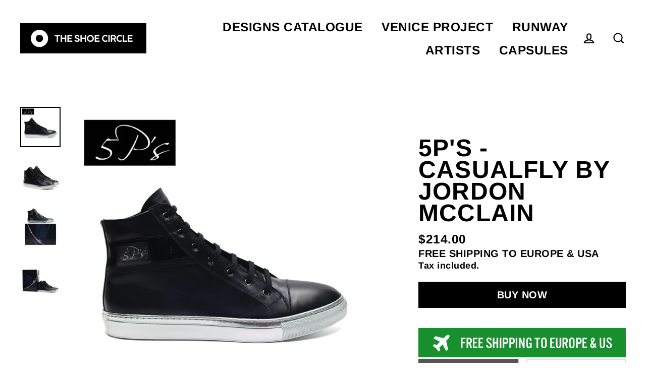

--- FILE ---
content_type: text/html; charset=utf-8
request_url: https://theshoecircle.com/products/5ps-casualfly-by-jordon-mcclain
body_size: 23820
content:
<!doctype html>
<html class="no-js" lang="en">
<head>
  <meta charset="utf-8">
  <meta http-equiv="X-UA-Compatible" content="IE=edge">
  <meta name="viewport" content="width=device-width,initial-scale=1">
  <meta name="theme-color" content="#000000">
  <link rel="canonical" href="https://theshoecircle.com/products/5ps-casualfly-by-jordon-mcclain">
  <meta name="format-detection" content="telephone=no"><link rel="shortcut icon" href="//theshoecircle.com/cdn/shop/files/logo_fb_ig_32x32.jpg?v=1613220792" type="image/png" />
  <title>5P&#39;S - CASUALFLY by Jordon Mcclain
&ndash; The Shoe Circle
</title><meta name="description" content="# 5P&#39;S - CASUALFLY by Jordon Mcclain (US) #5P&#39;s - CasualFly is a unique limited edition custom  shoe concept designed by Jordon Mcclain. Classic high top, completely custom made in Italy, featuring pristine italian leather. PRODUCT INFO 100% SATISFACTION GUARANTEE Love your shoes or send them back for free. FREE SHIPPI"><meta property="og:site_name" content="The Shoe Circle">
  <meta property="og:url" content="https://theshoecircle.com/products/5ps-casualfly-by-jordon-mcclain">
  <meta property="og:title" content="5P'S - CASUALFLY by Jordon Mcclain">
  <meta property="og:type" content="product">
  <meta property="og:description" content="# 5P&#39;S - CASUALFLY by Jordon Mcclain (US) #5P&#39;s - CasualFly is a unique limited edition custom  shoe concept designed by Jordon Mcclain. Classic high top, completely custom made in Italy, featuring pristine italian leather. PRODUCT INFO 100% SATISFACTION GUARANTEE Love your shoes or send them back for free. FREE SHIPPI"><meta property="og:image" content="http://theshoecircle.com/cdn/shop/products/side_1207868_1200x1200.jpg?v=1609145185"><meta property="og:image" content="http://theshoecircle.com/cdn/shop/products/quarter_1207868_1200x1200.jpg?v=1609145185"><meta property="og:image" content="http://theshoecircle.com/cdn/shop/products/top_box_1207868_1200x1200.jpg?v=1609145185">
  <meta property="og:image:secure_url" content="https://theshoecircle.com/cdn/shop/products/side_1207868_1200x1200.jpg?v=1609145185"><meta property="og:image:secure_url" content="https://theshoecircle.com/cdn/shop/products/quarter_1207868_1200x1200.jpg?v=1609145185"><meta property="og:image:secure_url" content="https://theshoecircle.com/cdn/shop/products/top_box_1207868_1200x1200.jpg?v=1609145185">
  <meta name="twitter:site" content="@">
  <meta name="twitter:card" content="summary_large_image">
  <meta name="twitter:title" content="5P'S - CASUALFLY by Jordon Mcclain">
  <meta name="twitter:description" content="# 5P&#39;S - CASUALFLY by Jordon Mcclain (US) #5P&#39;s - CasualFly is a unique limited edition custom  shoe concept designed by Jordon Mcclain. Classic high top, completely custom made in Italy, featuring pristine italian leather. PRODUCT INFO 100% SATISFACTION GUARANTEE Love your shoes or send them back for free. FREE SHIPPI">


  <!-- OutlinkStickyBtn CODE Start --><!-- OutlinkStickyBtn END --> <script>window.performance && window.performance.mark && window.performance.mark('shopify.content_for_header.start');</script><meta id="shopify-digital-wallet" name="shopify-digital-wallet" content="/39059357827/digital_wallets/dialog">
<meta name="shopify-checkout-api-token" content="18440ba5755d953481a8f12466c0ee6f">
<meta id="in-context-paypal-metadata" data-shop-id="39059357827" data-venmo-supported="false" data-environment="production" data-locale="en_US" data-paypal-v4="true" data-currency="USD">
<link rel="alternate" type="application/json+oembed" href="https://theshoecircle.com/products/5ps-casualfly-by-jordon-mcclain.oembed">
<script async="async" src="/checkouts/internal/preloads.js?locale=en-US"></script>
<script id="shopify-features" type="application/json">{"accessToken":"18440ba5755d953481a8f12466c0ee6f","betas":["rich-media-storefront-analytics"],"domain":"theshoecircle.com","predictiveSearch":true,"shopId":39059357827,"locale":"en"}</script>
<script>var Shopify = Shopify || {};
Shopify.shop = "theshoescircle.myshopify.com";
Shopify.locale = "en";
Shopify.currency = {"active":"USD","rate":"1.0"};
Shopify.country = "US";
Shopify.theme = {"name":"THESHOESCIRCLE v1.7.3","id":132327047299,"schema_name":"Streamline","schema_version":"3.0.4","theme_store_id":872,"role":"main"};
Shopify.theme.handle = "null";
Shopify.theme.style = {"id":null,"handle":null};
Shopify.cdnHost = "theshoecircle.com/cdn";
Shopify.routes = Shopify.routes || {};
Shopify.routes.root = "/";</script>
<script type="module">!function(o){(o.Shopify=o.Shopify||{}).modules=!0}(window);</script>
<script>!function(o){function n(){var o=[];function n(){o.push(Array.prototype.slice.apply(arguments))}return n.q=o,n}var t=o.Shopify=o.Shopify||{};t.loadFeatures=n(),t.autoloadFeatures=n()}(window);</script>
<script id="shop-js-analytics" type="application/json">{"pageType":"product"}</script>
<script defer="defer" async type="module" src="//theshoecircle.com/cdn/shopifycloud/shop-js/modules/v2/client.init-shop-cart-sync_BApSsMSl.en.esm.js"></script>
<script defer="defer" async type="module" src="//theshoecircle.com/cdn/shopifycloud/shop-js/modules/v2/chunk.common_CBoos6YZ.esm.js"></script>
<script type="module">
  await import("//theshoecircle.com/cdn/shopifycloud/shop-js/modules/v2/client.init-shop-cart-sync_BApSsMSl.en.esm.js");
await import("//theshoecircle.com/cdn/shopifycloud/shop-js/modules/v2/chunk.common_CBoos6YZ.esm.js");

  window.Shopify.SignInWithShop?.initShopCartSync?.({"fedCMEnabled":true,"windoidEnabled":true});

</script>
<script>(function() {
  var isLoaded = false;
  function asyncLoad() {
    if (isLoaded) return;
    isLoaded = true;
    var urls = ["\/\/shopify.privy.com\/widget.js?shop=theshoescircle.myshopify.com"];
    for (var i = 0; i < urls.length; i++) {
      var s = document.createElement('script');
      s.type = 'text/javascript';
      s.async = true;
      s.src = urls[i];
      var x = document.getElementsByTagName('script')[0];
      x.parentNode.insertBefore(s, x);
    }
  };
  if(window.attachEvent) {
    window.attachEvent('onload', asyncLoad);
  } else {
    window.addEventListener('load', asyncLoad, false);
  }
})();</script>
<script id="__st">var __st={"a":39059357827,"offset":-18000,"reqid":"8add8fe5-48ae-41fc-bebb-fa83db1646cc-1768926874","pageurl":"theshoecircle.com\/products\/5ps-casualfly-by-jordon-mcclain","u":"daf39fd8b690","p":"product","rtyp":"product","rid":5182266572931};</script>
<script>window.ShopifyPaypalV4VisibilityTracking = true;</script>
<script id="captcha-bootstrap">!function(){'use strict';const t='contact',e='account',n='new_comment',o=[[t,t],['blogs',n],['comments',n],[t,'customer']],c=[[e,'customer_login'],[e,'guest_login'],[e,'recover_customer_password'],[e,'create_customer']],r=t=>t.map((([t,e])=>`form[action*='/${t}']:not([data-nocaptcha='true']) input[name='form_type'][value='${e}']`)).join(','),a=t=>()=>t?[...document.querySelectorAll(t)].map((t=>t.form)):[];function s(){const t=[...o],e=r(t);return a(e)}const i='password',u='form_key',d=['recaptcha-v3-token','g-recaptcha-response','h-captcha-response',i],f=()=>{try{return window.sessionStorage}catch{return}},m='__shopify_v',_=t=>t.elements[u];function p(t,e,n=!1){try{const o=window.sessionStorage,c=JSON.parse(o.getItem(e)),{data:r}=function(t){const{data:e,action:n}=t;return t[m]||n?{data:e,action:n}:{data:t,action:n}}(c);for(const[e,n]of Object.entries(r))t.elements[e]&&(t.elements[e].value=n);n&&o.removeItem(e)}catch(o){console.error('form repopulation failed',{error:o})}}const l='form_type',E='cptcha';function T(t){t.dataset[E]=!0}const w=window,h=w.document,L='Shopify',v='ce_forms',y='captcha';let A=!1;((t,e)=>{const n=(g='f06e6c50-85a8-45c8-87d0-21a2b65856fe',I='https://cdn.shopify.com/shopifycloud/storefront-forms-hcaptcha/ce_storefront_forms_captcha_hcaptcha.v1.5.2.iife.js',D={infoText:'Protected by hCaptcha',privacyText:'Privacy',termsText:'Terms'},(t,e,n)=>{const o=w[L][v],c=o.bindForm;if(c)return c(t,g,e,D).then(n);var r;o.q.push([[t,g,e,D],n]),r=I,A||(h.body.append(Object.assign(h.createElement('script'),{id:'captcha-provider',async:!0,src:r})),A=!0)});var g,I,D;w[L]=w[L]||{},w[L][v]=w[L][v]||{},w[L][v].q=[],w[L][y]=w[L][y]||{},w[L][y].protect=function(t,e){n(t,void 0,e),T(t)},Object.freeze(w[L][y]),function(t,e,n,w,h,L){const[v,y,A,g]=function(t,e,n){const i=e?o:[],u=t?c:[],d=[...i,...u],f=r(d),m=r(i),_=r(d.filter((([t,e])=>n.includes(e))));return[a(f),a(m),a(_),s()]}(w,h,L),I=t=>{const e=t.target;return e instanceof HTMLFormElement?e:e&&e.form},D=t=>v().includes(t);t.addEventListener('submit',(t=>{const e=I(t);if(!e)return;const n=D(e)&&!e.dataset.hcaptchaBound&&!e.dataset.recaptchaBound,o=_(e),c=g().includes(e)&&(!o||!o.value);(n||c)&&t.preventDefault(),c&&!n&&(function(t){try{if(!f())return;!function(t){const e=f();if(!e)return;const n=_(t);if(!n)return;const o=n.value;o&&e.removeItem(o)}(t);const e=Array.from(Array(32),(()=>Math.random().toString(36)[2])).join('');!function(t,e){_(t)||t.append(Object.assign(document.createElement('input'),{type:'hidden',name:u})),t.elements[u].value=e}(t,e),function(t,e){const n=f();if(!n)return;const o=[...t.querySelectorAll(`input[type='${i}']`)].map((({name:t})=>t)),c=[...d,...o],r={};for(const[a,s]of new FormData(t).entries())c.includes(a)||(r[a]=s);n.setItem(e,JSON.stringify({[m]:1,action:t.action,data:r}))}(t,e)}catch(e){console.error('failed to persist form',e)}}(e),e.submit())}));const S=(t,e)=>{t&&!t.dataset[E]&&(n(t,e.some((e=>e===t))),T(t))};for(const o of['focusin','change'])t.addEventListener(o,(t=>{const e=I(t);D(e)&&S(e,y())}));const B=e.get('form_key'),M=e.get(l),P=B&&M;t.addEventListener('DOMContentLoaded',(()=>{const t=y();if(P)for(const e of t)e.elements[l].value===M&&p(e,B);[...new Set([...A(),...v().filter((t=>'true'===t.dataset.shopifyCaptcha))])].forEach((e=>S(e,t)))}))}(h,new URLSearchParams(w.location.search),n,t,e,['guest_login'])})(!0,!0)}();</script>
<script integrity="sha256-4kQ18oKyAcykRKYeNunJcIwy7WH5gtpwJnB7kiuLZ1E=" data-source-attribution="shopify.loadfeatures" defer="defer" src="//theshoecircle.com/cdn/shopifycloud/storefront/assets/storefront/load_feature-a0a9edcb.js" crossorigin="anonymous"></script>
<script data-source-attribution="shopify.dynamic_checkout.dynamic.init">var Shopify=Shopify||{};Shopify.PaymentButton=Shopify.PaymentButton||{isStorefrontPortableWallets:!0,init:function(){window.Shopify.PaymentButton.init=function(){};var t=document.createElement("script");t.src="https://theshoecircle.com/cdn/shopifycloud/portable-wallets/latest/portable-wallets.en.js",t.type="module",document.head.appendChild(t)}};
</script>
<script data-source-attribution="shopify.dynamic_checkout.buyer_consent">
  function portableWalletsHideBuyerConsent(e){var t=document.getElementById("shopify-buyer-consent"),n=document.getElementById("shopify-subscription-policy-button");t&&n&&(t.classList.add("hidden"),t.setAttribute("aria-hidden","true"),n.removeEventListener("click",e))}function portableWalletsShowBuyerConsent(e){var t=document.getElementById("shopify-buyer-consent"),n=document.getElementById("shopify-subscription-policy-button");t&&n&&(t.classList.remove("hidden"),t.removeAttribute("aria-hidden"),n.addEventListener("click",e))}window.Shopify?.PaymentButton&&(window.Shopify.PaymentButton.hideBuyerConsent=portableWalletsHideBuyerConsent,window.Shopify.PaymentButton.showBuyerConsent=portableWalletsShowBuyerConsent);
</script>
<script data-source-attribution="shopify.dynamic_checkout.cart.bootstrap">document.addEventListener("DOMContentLoaded",(function(){function t(){return document.querySelector("shopify-accelerated-checkout-cart, shopify-accelerated-checkout")}if(t())Shopify.PaymentButton.init();else{new MutationObserver((function(e,n){t()&&(Shopify.PaymentButton.init(),n.disconnect())})).observe(document.body,{childList:!0,subtree:!0})}}));
</script>
<link id="shopify-accelerated-checkout-styles" rel="stylesheet" media="screen" href="https://theshoecircle.com/cdn/shopifycloud/portable-wallets/latest/accelerated-checkout-backwards-compat.css" crossorigin="anonymous">
<style id="shopify-accelerated-checkout-cart">
        #shopify-buyer-consent {
  margin-top: 1em;
  display: inline-block;
  width: 100%;
}

#shopify-buyer-consent.hidden {
  display: none;
}

#shopify-subscription-policy-button {
  background: none;
  border: none;
  padding: 0;
  text-decoration: underline;
  font-size: inherit;
  cursor: pointer;
}

#shopify-subscription-policy-button::before {
  box-shadow: none;
}

      </style>

<script>window.performance && window.performance.mark && window.performance.mark('shopify.content_for_header.end');</script>

  <script>
    var theme = {
      stylesheet: "//theshoecircle.com/cdn/shop/t/16/assets/theme.scss.css?v=57440488714207943781759333305",
      template: "product",
      strings: {
        addToCart: "Add to cart",
        soldOut: "Sold Out",
        unavailable: "Unavailable",
        regularPrice: "Regular price",
        salePrice: "Sale price",
        stockLabel: "[count] in stock",
        willNotShipUntil: "Will not ship until [date]",
        willBeInStockAfter: "Will be in stock after [date]",
        waitingForStock: "Inventory on the way",
        cartItems: "[count] items",
        cartConfirmDelete: "Are you sure you want to remove this item?",
        cartTermsConfirmation: "You must agree with the terms and conditions of sales to check out"
      },
      settings: {
        dynamicVariantsEnable: true,
        cartType: "drawer",
        moneyFormat: "${{amount}}",
        quickView: false,
        hoverProductGrid: false,
        themeName: 'Streamline',
        themeVersion: "3.0.4"
      }
    };

    document.documentElement.className = document.documentElement.className.replace('no-js', 'js');
  </script>

  <style>
  @font-face {
  font-family: Arimo;
  font-weight: 700;
  font-style: normal;
  font-display: block;
  src: url("//theshoecircle.com/cdn/fonts/arimo/arimo_n7.1d2d0638e6a1228d86beb0e10006e3280ccb2d04.woff2") format("woff2"),
       url("//theshoecircle.com/cdn/fonts/arimo/arimo_n7.f4b9139e8eac4a17b38b8707044c20f54c3be479.woff") format("woff");
}

  @font-face {
  font-family: Arimo;
  font-weight: 700;
  font-style: normal;
  font-display: block;
  src: url("//theshoecircle.com/cdn/fonts/arimo/arimo_n7.1d2d0638e6a1228d86beb0e10006e3280ccb2d04.woff2") format("woff2"),
       url("//theshoecircle.com/cdn/fonts/arimo/arimo_n7.f4b9139e8eac4a17b38b8707044c20f54c3be479.woff") format("woff");
}


  
  @font-face {
  font-family: Arimo;
  font-weight: 700;
  font-style: italic;
  src: url("//theshoecircle.com/cdn/fonts/arimo/arimo_i7.b9f09537c29041ec8d51f8cdb7c9b8e4f1f82cb1.woff2") format("woff2"),
       url("//theshoecircle.com/cdn/fonts/arimo/arimo_i7.ec659fc855f754fd0b1bd052e606bba1058f73da.woff") format("woff");
}

  

  body,
  input,
  textarea,
  button,
  select {
    -webkit-font-smoothing: antialiased;
    -webkit-text-size-adjust: 100%;
    text-rendering: optimizeSpeed;
    font-family: Arimo, sans-serif;
    font-size: 17.0px;
    font-weight: 700;
    font-style: normal;
    letter-spacing: 0.025em;
    line-height: 1.3;
  }

  @media only screen and (min-width: 769px) {
    body,
    input,
    textarea,
    button,
    select {
      font-size: 20px;
    }
  }

  .page-container {
    display: none;
  }

  h1, .h1,
  h3, .h3,
  h4, .h4,
  h5, .h5,
  h6, .h6,
  .section-header__title,
  .spr-header-title.spr-header-title {
    font-family: Arimo, sans-serif;
    font-weight: 700;
    font-style: normal;
    letter-spacing: 0.025em;
    line-height: 0.9;
    word-break: break-word;

    
      text-transform: uppercase;
    
  }

  h2, .h2 {
    font-family: Arimo, sans-serif;
    font-weight: 700;
    letter-spacing: 0.025em;
    line-height: 1.3;
  }

  
  @keyframes pulse-fade {
    0% {
      opacity: 0;
    }
    50% {
      opacity: 1;
    }
    100% {
      opacity: 0;
    }
  }

  .splash-screen {
    box-sizing: border-box;
    display: flex;
    position: fixed;
    left: 0;
    top: 0;
    right: 0;
    bottom: 0;
    align-items: center;
    justify-content: center;
    z-index: 10001;
    background-color: #ffffff;
  }

  .splash-screen__loader {
    max-width: 200px;
  }

  @media only screen and (min-width: 769px) {
    .splash-screen__loader {
      max-width: 350px;
    }
  }

  .splash-screen img {
    display: block;
    max-width: 100%;
    border: 0 none;
    animation: pulse-fade 0.4s infinite linear;
  }

  .loader-text {
    letter-spacing: 0.2em;
    font-size: 1.5em;
    text-transform: uppercase;
    animation: pulse-fade 0.4s infinite linear;
  }

  .loader-logo {
    display: none;
    position: fixed;
    left: 0;
    top: 0;
    right: 0;
    bottom: 0;
    align-items: center;
    justify-content: center;
    background-color: #ffffff;
    z-index: 6000;
  }

  .loader-logo__img {
    display: block;
  }

  .transition-body {
    opacity: 0;
  }

  .btn--loading span:after {
    content: "Loading";
  }
</style>

  
<link title="theme" rel="preload" href="//theshoecircle.com/cdn/shop/t/16/assets/theme.scss.css?v=57440488714207943781759333305" as="style">
<noscript><link rel="stylesheet" href="//theshoecircle.com/cdn/shop/t/16/assets/theme.scss.css?v=57440488714207943781759333305"></noscript>

<script>
/*! loadCSS. [c]2017 Filament Group, Inc. MIT License */
!function(a){"use strict";var b=function(b,c,d){function e(a){return h.body?a():void setTimeout(function(){e(a)})}function f(){i.addEventListener&&i.removeEventListener("load",f);if(!Shopify.designMode)i.media=d||"all"}var g,h=a.document,i=h.createElement("link");if(c)g=c;else{var j=(h.body||h.getElementsByTagName("head")[0]).childNodes;g=j[j.length-1]}var k=h.styleSheets;i.rel="stylesheet",i.href=b,i.media=Shopify.designMode?d||"all":"only x",e(function(){g.parentNode.insertBefore(i,c?g:g.nextSibling)});var l=function(a){for(var b=i.href,c=k.length;c--;)if(k[c].href===b)return a();setTimeout(function(){l(a)})};return i.addEventListener&&i.addEventListener("load",f),i.onloadcssdefined=l,l(f),i};"undefined"!=typeof exports?exports.loadCSS=b:a.loadCSS=b}("undefined"!=typeof global?global:this);
/*! onloadCSS. (onload callback for loadCSS) [c]2017 Filament Group, Inc. MIT License */
function onloadCSS(a,b){function c(){!d&&b&&(d=!0,b.call(a))}var d;a.addEventListener&&a.addEventListener("load",c),a.attachEvent&&a.attachEvent("onload",c),"isApplicationInstalled"in navigator&&"onloadcssdefined"in a&&a.onloadcssdefined(c)}

// Insert our stylesheet before our preload <link> tag
var preload = document.querySelector('link[href="//theshoecircle.com/cdn/shop/t/16/assets/theme.scss.css?v=57440488714207943781759333305"]');
var stylesheet = loadCSS('//theshoecircle.com/cdn/shop/t/16/assets/theme.scss.css?v=57440488714207943781759333305', preload);
// Create a property to easily detect if the stylesheet is done loading
onloadCSS(stylesheet, function() { stylesheet.loaded = true; });
</script>


  <script src="//theshoecircle.com/cdn/shop/t/16/assets/vendor-v2.js" defer="defer"></script><script src="//theshoecircle.com/cdn/shop/t/16/assets/theme.js?v=181979675868696097321660198317" defer="defer"></script><link href="https://monorail-edge.shopifysvc.com" rel="dns-prefetch">
<script>(function(){if ("sendBeacon" in navigator && "performance" in window) {try {var session_token_from_headers = performance.getEntriesByType('navigation')[0].serverTiming.find(x => x.name == '_s').description;} catch {var session_token_from_headers = undefined;}var session_cookie_matches = document.cookie.match(/_shopify_s=([^;]*)/);var session_token_from_cookie = session_cookie_matches && session_cookie_matches.length === 2 ? session_cookie_matches[1] : "";var session_token = session_token_from_headers || session_token_from_cookie || "";function handle_abandonment_event(e) {var entries = performance.getEntries().filter(function(entry) {return /monorail-edge.shopifysvc.com/.test(entry.name);});if (!window.abandonment_tracked && entries.length === 0) {window.abandonment_tracked = true;var currentMs = Date.now();var navigation_start = performance.timing.navigationStart;var payload = {shop_id: 39059357827,url: window.location.href,navigation_start,duration: currentMs - navigation_start,session_token,page_type: "product"};window.navigator.sendBeacon("https://monorail-edge.shopifysvc.com/v1/produce", JSON.stringify({schema_id: "online_store_buyer_site_abandonment/1.1",payload: payload,metadata: {event_created_at_ms: currentMs,event_sent_at_ms: currentMs}}));}}window.addEventListener('pagehide', handle_abandonment_event);}}());</script>
<script id="web-pixels-manager-setup">(function e(e,d,r,n,o){if(void 0===o&&(o={}),!Boolean(null===(a=null===(i=window.Shopify)||void 0===i?void 0:i.analytics)||void 0===a?void 0:a.replayQueue)){var i,a;window.Shopify=window.Shopify||{};var t=window.Shopify;t.analytics=t.analytics||{};var s=t.analytics;s.replayQueue=[],s.publish=function(e,d,r){return s.replayQueue.push([e,d,r]),!0};try{self.performance.mark("wpm:start")}catch(e){}var l=function(){var e={modern:/Edge?\/(1{2}[4-9]|1[2-9]\d|[2-9]\d{2}|\d{4,})\.\d+(\.\d+|)|Firefox\/(1{2}[4-9]|1[2-9]\d|[2-9]\d{2}|\d{4,})\.\d+(\.\d+|)|Chrom(ium|e)\/(9{2}|\d{3,})\.\d+(\.\d+|)|(Maci|X1{2}).+ Version\/(15\.\d+|(1[6-9]|[2-9]\d|\d{3,})\.\d+)([,.]\d+|)( \(\w+\)|)( Mobile\/\w+|) Safari\/|Chrome.+OPR\/(9{2}|\d{3,})\.\d+\.\d+|(CPU[ +]OS|iPhone[ +]OS|CPU[ +]iPhone|CPU IPhone OS|CPU iPad OS)[ +]+(15[._]\d+|(1[6-9]|[2-9]\d|\d{3,})[._]\d+)([._]\d+|)|Android:?[ /-](13[3-9]|1[4-9]\d|[2-9]\d{2}|\d{4,})(\.\d+|)(\.\d+|)|Android.+Firefox\/(13[5-9]|1[4-9]\d|[2-9]\d{2}|\d{4,})\.\d+(\.\d+|)|Android.+Chrom(ium|e)\/(13[3-9]|1[4-9]\d|[2-9]\d{2}|\d{4,})\.\d+(\.\d+|)|SamsungBrowser\/([2-9]\d|\d{3,})\.\d+/,legacy:/Edge?\/(1[6-9]|[2-9]\d|\d{3,})\.\d+(\.\d+|)|Firefox\/(5[4-9]|[6-9]\d|\d{3,})\.\d+(\.\d+|)|Chrom(ium|e)\/(5[1-9]|[6-9]\d|\d{3,})\.\d+(\.\d+|)([\d.]+$|.*Safari\/(?![\d.]+ Edge\/[\d.]+$))|(Maci|X1{2}).+ Version\/(10\.\d+|(1[1-9]|[2-9]\d|\d{3,})\.\d+)([,.]\d+|)( \(\w+\)|)( Mobile\/\w+|) Safari\/|Chrome.+OPR\/(3[89]|[4-9]\d|\d{3,})\.\d+\.\d+|(CPU[ +]OS|iPhone[ +]OS|CPU[ +]iPhone|CPU IPhone OS|CPU iPad OS)[ +]+(10[._]\d+|(1[1-9]|[2-9]\d|\d{3,})[._]\d+)([._]\d+|)|Android:?[ /-](13[3-9]|1[4-9]\d|[2-9]\d{2}|\d{4,})(\.\d+|)(\.\d+|)|Mobile Safari.+OPR\/([89]\d|\d{3,})\.\d+\.\d+|Android.+Firefox\/(13[5-9]|1[4-9]\d|[2-9]\d{2}|\d{4,})\.\d+(\.\d+|)|Android.+Chrom(ium|e)\/(13[3-9]|1[4-9]\d|[2-9]\d{2}|\d{4,})\.\d+(\.\d+|)|Android.+(UC? ?Browser|UCWEB|U3)[ /]?(15\.([5-9]|\d{2,})|(1[6-9]|[2-9]\d|\d{3,})\.\d+)\.\d+|SamsungBrowser\/(5\.\d+|([6-9]|\d{2,})\.\d+)|Android.+MQ{2}Browser\/(14(\.(9|\d{2,})|)|(1[5-9]|[2-9]\d|\d{3,})(\.\d+|))(\.\d+|)|K[Aa][Ii]OS\/(3\.\d+|([4-9]|\d{2,})\.\d+)(\.\d+|)/},d=e.modern,r=e.legacy,n=navigator.userAgent;return n.match(d)?"modern":n.match(r)?"legacy":"unknown"}(),u="modern"===l?"modern":"legacy",c=(null!=n?n:{modern:"",legacy:""})[u],f=function(e){return[e.baseUrl,"/wpm","/b",e.hashVersion,"modern"===e.buildTarget?"m":"l",".js"].join("")}({baseUrl:d,hashVersion:r,buildTarget:u}),m=function(e){var d=e.version,r=e.bundleTarget,n=e.surface,o=e.pageUrl,i=e.monorailEndpoint;return{emit:function(e){var a=e.status,t=e.errorMsg,s=(new Date).getTime(),l=JSON.stringify({metadata:{event_sent_at_ms:s},events:[{schema_id:"web_pixels_manager_load/3.1",payload:{version:d,bundle_target:r,page_url:o,status:a,surface:n,error_msg:t},metadata:{event_created_at_ms:s}}]});if(!i)return console&&console.warn&&console.warn("[Web Pixels Manager] No Monorail endpoint provided, skipping logging."),!1;try{return self.navigator.sendBeacon.bind(self.navigator)(i,l)}catch(e){}var u=new XMLHttpRequest;try{return u.open("POST",i,!0),u.setRequestHeader("Content-Type","text/plain"),u.send(l),!0}catch(e){return console&&console.warn&&console.warn("[Web Pixels Manager] Got an unhandled error while logging to Monorail."),!1}}}}({version:r,bundleTarget:l,surface:e.surface,pageUrl:self.location.href,monorailEndpoint:e.monorailEndpoint});try{o.browserTarget=l,function(e){var d=e.src,r=e.async,n=void 0===r||r,o=e.onload,i=e.onerror,a=e.sri,t=e.scriptDataAttributes,s=void 0===t?{}:t,l=document.createElement("script"),u=document.querySelector("head"),c=document.querySelector("body");if(l.async=n,l.src=d,a&&(l.integrity=a,l.crossOrigin="anonymous"),s)for(var f in s)if(Object.prototype.hasOwnProperty.call(s,f))try{l.dataset[f]=s[f]}catch(e){}if(o&&l.addEventListener("load",o),i&&l.addEventListener("error",i),u)u.appendChild(l);else{if(!c)throw new Error("Did not find a head or body element to append the script");c.appendChild(l)}}({src:f,async:!0,onload:function(){if(!function(){var e,d;return Boolean(null===(d=null===(e=window.Shopify)||void 0===e?void 0:e.analytics)||void 0===d?void 0:d.initialized)}()){var d=window.webPixelsManager.init(e)||void 0;if(d){var r=window.Shopify.analytics;r.replayQueue.forEach((function(e){var r=e[0],n=e[1],o=e[2];d.publishCustomEvent(r,n,o)})),r.replayQueue=[],r.publish=d.publishCustomEvent,r.visitor=d.visitor,r.initialized=!0}}},onerror:function(){return m.emit({status:"failed",errorMsg:"".concat(f," has failed to load")})},sri:function(e){var d=/^sha384-[A-Za-z0-9+/=]+$/;return"string"==typeof e&&d.test(e)}(c)?c:"",scriptDataAttributes:o}),m.emit({status:"loading"})}catch(e){m.emit({status:"failed",errorMsg:(null==e?void 0:e.message)||"Unknown error"})}}})({shopId: 39059357827,storefrontBaseUrl: "https://theshoecircle.com",extensionsBaseUrl: "https://extensions.shopifycdn.com/cdn/shopifycloud/web-pixels-manager",monorailEndpoint: "https://monorail-edge.shopifysvc.com/unstable/produce_batch",surface: "storefront-renderer",enabledBetaFlags: ["2dca8a86"],webPixelsConfigList: [{"id":"shopify-app-pixel","configuration":"{}","eventPayloadVersion":"v1","runtimeContext":"STRICT","scriptVersion":"0450","apiClientId":"shopify-pixel","type":"APP","privacyPurposes":["ANALYTICS","MARKETING"]},{"id":"shopify-custom-pixel","eventPayloadVersion":"v1","runtimeContext":"LAX","scriptVersion":"0450","apiClientId":"shopify-pixel","type":"CUSTOM","privacyPurposes":["ANALYTICS","MARKETING"]}],isMerchantRequest: false,initData: {"shop":{"name":"The Shoe Circle","paymentSettings":{"currencyCode":"USD"},"myshopifyDomain":"theshoescircle.myshopify.com","countryCode":"NL","storefrontUrl":"https:\/\/theshoecircle.com"},"customer":null,"cart":null,"checkout":null,"productVariants":[{"price":{"amount":214.0,"currencyCode":"USD"},"product":{"title":"5P'S - CASUALFLY by Jordon Mcclain","vendor":"The Shoe Circle","id":"5182266572931","untranslatedTitle":"5P'S - CASUALFLY by Jordon Mcclain","url":"\/products\/5ps-casualfly-by-jordon-mcclain","type":""},"id":"34287100919939","image":{"src":"\/\/theshoecircle.com\/cdn\/shop\/products\/side_1207868.jpg?v=1609145185"},"sku":"","title":"Default Title","untranslatedTitle":"Default Title"}],"purchasingCompany":null},},"https://theshoecircle.com/cdn","fcfee988w5aeb613cpc8e4bc33m6693e112",{"modern":"","legacy":""},{"shopId":"39059357827","storefrontBaseUrl":"https:\/\/theshoecircle.com","extensionBaseUrl":"https:\/\/extensions.shopifycdn.com\/cdn\/shopifycloud\/web-pixels-manager","surface":"storefront-renderer","enabledBetaFlags":"[\"2dca8a86\"]","isMerchantRequest":"false","hashVersion":"fcfee988w5aeb613cpc8e4bc33m6693e112","publish":"custom","events":"[[\"page_viewed\",{}],[\"product_viewed\",{\"productVariant\":{\"price\":{\"amount\":214.0,\"currencyCode\":\"USD\"},\"product\":{\"title\":\"5P'S - CASUALFLY by Jordon Mcclain\",\"vendor\":\"The Shoe Circle\",\"id\":\"5182266572931\",\"untranslatedTitle\":\"5P'S - CASUALFLY by Jordon Mcclain\",\"url\":\"\/products\/5ps-casualfly-by-jordon-mcclain\",\"type\":\"\"},\"id\":\"34287100919939\",\"image\":{\"src\":\"\/\/theshoecircle.com\/cdn\/shop\/products\/side_1207868.jpg?v=1609145185\"},\"sku\":\"\",\"title\":\"Default Title\",\"untranslatedTitle\":\"Default Title\"}}]]"});</script><script>
  window.ShopifyAnalytics = window.ShopifyAnalytics || {};
  window.ShopifyAnalytics.meta = window.ShopifyAnalytics.meta || {};
  window.ShopifyAnalytics.meta.currency = 'USD';
  var meta = {"product":{"id":5182266572931,"gid":"gid:\/\/shopify\/Product\/5182266572931","vendor":"The Shoe Circle","type":"","handle":"5ps-casualfly-by-jordon-mcclain","variants":[{"id":34287100919939,"price":21400,"name":"5P'S - CASUALFLY by Jordon Mcclain","public_title":null,"sku":""}],"remote":false},"page":{"pageType":"product","resourceType":"product","resourceId":5182266572931,"requestId":"8add8fe5-48ae-41fc-bebb-fa83db1646cc-1768926874"}};
  for (var attr in meta) {
    window.ShopifyAnalytics.meta[attr] = meta[attr];
  }
</script>
<script class="analytics">
  (function () {
    var customDocumentWrite = function(content) {
      var jquery = null;

      if (window.jQuery) {
        jquery = window.jQuery;
      } else if (window.Checkout && window.Checkout.$) {
        jquery = window.Checkout.$;
      }

      if (jquery) {
        jquery('body').append(content);
      }
    };

    var hasLoggedConversion = function(token) {
      if (token) {
        return document.cookie.indexOf('loggedConversion=' + token) !== -1;
      }
      return false;
    }

    var setCookieIfConversion = function(token) {
      if (token) {
        var twoMonthsFromNow = new Date(Date.now());
        twoMonthsFromNow.setMonth(twoMonthsFromNow.getMonth() + 2);

        document.cookie = 'loggedConversion=' + token + '; expires=' + twoMonthsFromNow;
      }
    }

    var trekkie = window.ShopifyAnalytics.lib = window.trekkie = window.trekkie || [];
    if (trekkie.integrations) {
      return;
    }
    trekkie.methods = [
      'identify',
      'page',
      'ready',
      'track',
      'trackForm',
      'trackLink'
    ];
    trekkie.factory = function(method) {
      return function() {
        var args = Array.prototype.slice.call(arguments);
        args.unshift(method);
        trekkie.push(args);
        return trekkie;
      };
    };
    for (var i = 0; i < trekkie.methods.length; i++) {
      var key = trekkie.methods[i];
      trekkie[key] = trekkie.factory(key);
    }
    trekkie.load = function(config) {
      trekkie.config = config || {};
      trekkie.config.initialDocumentCookie = document.cookie;
      var first = document.getElementsByTagName('script')[0];
      var script = document.createElement('script');
      script.type = 'text/javascript';
      script.onerror = function(e) {
        var scriptFallback = document.createElement('script');
        scriptFallback.type = 'text/javascript';
        scriptFallback.onerror = function(error) {
                var Monorail = {
      produce: function produce(monorailDomain, schemaId, payload) {
        var currentMs = new Date().getTime();
        var event = {
          schema_id: schemaId,
          payload: payload,
          metadata: {
            event_created_at_ms: currentMs,
            event_sent_at_ms: currentMs
          }
        };
        return Monorail.sendRequest("https://" + monorailDomain + "/v1/produce", JSON.stringify(event));
      },
      sendRequest: function sendRequest(endpointUrl, payload) {
        // Try the sendBeacon API
        if (window && window.navigator && typeof window.navigator.sendBeacon === 'function' && typeof window.Blob === 'function' && !Monorail.isIos12()) {
          var blobData = new window.Blob([payload], {
            type: 'text/plain'
          });

          if (window.navigator.sendBeacon(endpointUrl, blobData)) {
            return true;
          } // sendBeacon was not successful

        } // XHR beacon

        var xhr = new XMLHttpRequest();

        try {
          xhr.open('POST', endpointUrl);
          xhr.setRequestHeader('Content-Type', 'text/plain');
          xhr.send(payload);
        } catch (e) {
          console.log(e);
        }

        return false;
      },
      isIos12: function isIos12() {
        return window.navigator.userAgent.lastIndexOf('iPhone; CPU iPhone OS 12_') !== -1 || window.navigator.userAgent.lastIndexOf('iPad; CPU OS 12_') !== -1;
      }
    };
    Monorail.produce('monorail-edge.shopifysvc.com',
      'trekkie_storefront_load_errors/1.1',
      {shop_id: 39059357827,
      theme_id: 132327047299,
      app_name: "storefront",
      context_url: window.location.href,
      source_url: "//theshoecircle.com/cdn/s/trekkie.storefront.cd680fe47e6c39ca5d5df5f0a32d569bc48c0f27.min.js"});

        };
        scriptFallback.async = true;
        scriptFallback.src = '//theshoecircle.com/cdn/s/trekkie.storefront.cd680fe47e6c39ca5d5df5f0a32d569bc48c0f27.min.js';
        first.parentNode.insertBefore(scriptFallback, first);
      };
      script.async = true;
      script.src = '//theshoecircle.com/cdn/s/trekkie.storefront.cd680fe47e6c39ca5d5df5f0a32d569bc48c0f27.min.js';
      first.parentNode.insertBefore(script, first);
    };
    trekkie.load(
      {"Trekkie":{"appName":"storefront","development":false,"defaultAttributes":{"shopId":39059357827,"isMerchantRequest":null,"themeId":132327047299,"themeCityHash":"9864844228534332258","contentLanguage":"en","currency":"USD","eventMetadataId":"d0c627e4-4a5a-4adb-b1e1-0168c3004b99"},"isServerSideCookieWritingEnabled":true,"monorailRegion":"shop_domain","enabledBetaFlags":["65f19447"]},"Session Attribution":{},"S2S":{"facebookCapiEnabled":false,"source":"trekkie-storefront-renderer","apiClientId":580111}}
    );

    var loaded = false;
    trekkie.ready(function() {
      if (loaded) return;
      loaded = true;

      window.ShopifyAnalytics.lib = window.trekkie;

      var originalDocumentWrite = document.write;
      document.write = customDocumentWrite;
      try { window.ShopifyAnalytics.merchantGoogleAnalytics.call(this); } catch(error) {};
      document.write = originalDocumentWrite;

      window.ShopifyAnalytics.lib.page(null,{"pageType":"product","resourceType":"product","resourceId":5182266572931,"requestId":"8add8fe5-48ae-41fc-bebb-fa83db1646cc-1768926874","shopifyEmitted":true});

      var match = window.location.pathname.match(/checkouts\/(.+)\/(thank_you|post_purchase)/)
      var token = match? match[1]: undefined;
      if (!hasLoggedConversion(token)) {
        setCookieIfConversion(token);
        window.ShopifyAnalytics.lib.track("Viewed Product",{"currency":"USD","variantId":34287100919939,"productId":5182266572931,"productGid":"gid:\/\/shopify\/Product\/5182266572931","name":"5P'S - CASUALFLY by Jordon Mcclain","price":"214.00","sku":"","brand":"The Shoe Circle","variant":null,"category":"","nonInteraction":true,"remote":false},undefined,undefined,{"shopifyEmitted":true});
      window.ShopifyAnalytics.lib.track("monorail:\/\/trekkie_storefront_viewed_product\/1.1",{"currency":"USD","variantId":34287100919939,"productId":5182266572931,"productGid":"gid:\/\/shopify\/Product\/5182266572931","name":"5P'S - CASUALFLY by Jordon Mcclain","price":"214.00","sku":"","brand":"The Shoe Circle","variant":null,"category":"","nonInteraction":true,"remote":false,"referer":"https:\/\/theshoecircle.com\/products\/5ps-casualfly-by-jordon-mcclain"});
      }
    });


        var eventsListenerScript = document.createElement('script');
        eventsListenerScript.async = true;
        eventsListenerScript.src = "//theshoecircle.com/cdn/shopifycloud/storefront/assets/shop_events_listener-3da45d37.js";
        document.getElementsByTagName('head')[0].appendChild(eventsListenerScript);

})();</script>
<script
  defer
  src="https://theshoecircle.com/cdn/shopifycloud/perf-kit/shopify-perf-kit-3.0.4.min.js"
  data-application="storefront-renderer"
  data-shop-id="39059357827"
  data-render-region="gcp-us-east1"
  data-page-type="product"
  data-theme-instance-id="132327047299"
  data-theme-name="Streamline"
  data-theme-version="3.0.4"
  data-monorail-region="shop_domain"
  data-resource-timing-sampling-rate="10"
  data-shs="true"
  data-shs-beacon="true"
  data-shs-export-with-fetch="true"
  data-shs-logs-sample-rate="1"
  data-shs-beacon-endpoint="https://theshoecircle.com/api/collect"
></script>
</head>

<body class="template-product " data-transitions="true" ontouchstart="return true;">
  <div id="OverscrollLoader" class="overscroll-loader" aria-hidden="true">
    <svg aria-hidden="true" focusable="false" role="presentation" class="icon icon--full-color icon-loader--full-color"><path class="icon-loader__close" d="M19 17.61l27.12 27.13m0-27.12L19 44.74"/><path class="icon-loader__path" d="M40 90a40 40 0 1 1 20 0"/></svg>
  </div>

  <div class="root">

    
      <script>window.setTimeout(function() { document.body.className += " loaded"; }, 25);</script>
    
<div class="splash-screen">
      
        <span class="loader-text">Loading</span>
      
    </div>

    <a class="in-page-link visually-hidden skip-link" href="#MainContent">Skip to content</a>

    <div id="PageContainer" class="page-container">
      <div class="transition-body">
        <div id="shopify-section-header" class="shopify-section">

<div class="slide-nav__overflow slide-nav__overflow--thumb">
  <nav class="slide-nav__wrapper">
    <ul id="SlideNav" class="slide-nav">
      
<li class="slide-nav__item border-bottom">
          <a href="/" class="slide-nav__link">
            Home
          </a>
        </li>


        <li class="slide-nav__item">
          
            <a href="/collections/catalogue" class="slide-nav__link">
              DESIGNS CATALOGUE
            </a>
          
        </li>
      


        <li class="slide-nav__item">
          
            <a href="/pages/venice-project" class="slide-nav__link">
              VENICE PROJECT
            </a>
          
        </li>
      


        <li class="slide-nav__item">
          
            <a href="/pages/runway-show" class="slide-nav__link">
              RUNWAY
            </a>
          
        </li>
      


        <li class="slide-nav__item">
          
            <a href="/pages/artists" class="slide-nav__link">
              ARTISTS
            </a>
          
        </li>
      


        <li class="slide-nav__item">
          
            <a href="/pages/capsule" class="slide-nav__link">
              CAPSULES
            </a>
          
        </li>
      
      
        <li class="slide-nav__item medium-up--hide">
          <a
            href="/account"
            class="slide-nav__link">
            
              Log in
            
          </a>
        </li>
      
      
        <li class="slide-nav__item medium-up--hide">
          <a
            href="/search"
            class="slide-nav__link js-modal-open-search-modal js-no-transition">
            Search
          </a>
        </li>
      
    </ul>
  </nav>
</div>





<style data-shopify>
  .slide-nav,
  .slide-nav button {
    font-size: 24px;
  }

  
    body {
      
      padding-bottom: 148px;
    }
  

  

  
</style>

<div data-section-id="header" data-section-type="header-section">
  <div
    data-header-style="top"
    class="header-wrapper">

    

    
<header
      class="site-header"
      data-overlay="false">
      <div class="page-width">
        <div
          class="header-layout header-layout--right header-layout--mobile-logo-only"
          data-logo-align="left-right">

          
            <div class="header-item header-item--logo">
              <style data-shopify>
    .header-item--logo,
    .header-layout--left-center .header-item--logo,
    .header-layout--left-center .header-item--icons {
      -webkit-box-flex: 0 1 200px;
      -ms-flex: 0 1 200px;
      flex: 0 1 200px;
    }

    @media only screen and (min-width: 769px) {
      .header-item--logo,
      .header-layout--left-center .header-item--logo,
      .header-layout--left-center .header-item--icons {
        -webkit-box-flex: 0 0 250px;
        -ms-flex: 0 0 250px;
        flex: 0 0 250px;
      }
    }

    .site-header__logo a {
      max-width: 200px;
    }
    .is-light .site-header__logo .logo--inverted {
      max-width: 200px;
    }

    @media only screen and (min-width: 769px) {
      .site-header__logo a {
        max-width: 250px;
      }

      .is-light .site-header__logo .logo--inverted {
        max-width: 250px;
      }

      
      .site-header--sticky .site-header__logo a {
        max-width: 187.5px;
      }
    }
  </style>

  <div class="h1 site-header__logo" itemscope itemtype="http://schema.org/Organization">
    <a
      href="/"
      itemprop="url"
      class="site-header__logo-link">
      <img
        class="small--hide"
        src="//theshoecircle.com/cdn/shop/files/v11_approvato_senza_s_1_250x.jpg?v=1613223099"
        srcset="//theshoecircle.com/cdn/shop/files/v11_approvato_senza_s_1_250x.jpg?v=1613223099 1x, //theshoecircle.com/cdn/shop/files/v11_approvato_senza_s_1_250x@2x.jpg?v=1613223099 2x"
        alt="The Shoe Circle"
        itemprop="logo">
      <img
        class="medium-up--hide"
        src="//theshoecircle.com/cdn/shop/files/v11_approvato_senza_s_1_200x.jpg?v=1613223099"
        srcset="//theshoecircle.com/cdn/shop/files/v11_approvato_senza_s_1_200x.jpg?v=1613223099 1x, //theshoecircle.com/cdn/shop/files/v11_approvato_senza_s_1_200x@2x.jpg?v=1613223099 2x"
        alt="The Shoe Circle">
    </a>
    

  </div>
            </div>
          

          

          

          
            <div
              role="navigation" aria-label="Primary"
              class="header-item header-item--navigation text-right small--hide">
              

<ul
  class="site-nav site-navigation small--hide">
  


    <li
      class="site-nav__item site-nav__expanded-item"
      >

      <a href="/collections/catalogue" class="site-nav__link">
        DESIGNS CATALOGUE
      </a>
      
    </li>
  


    <li
      class="site-nav__item site-nav__expanded-item"
      >

      <a href="/pages/venice-project" class="site-nav__link">
        VENICE PROJECT
      </a>
      
    </li>
  


    <li
      class="site-nav__item site-nav__expanded-item"
      >

      <a href="/pages/runway-show" class="site-nav__link">
        RUNWAY
      </a>
      
    </li>
  


    <li
      class="site-nav__item site-nav__expanded-item"
      >

      <a href="/pages/artists" class="site-nav__link">
        ARTISTS
      </a>
      
    </li>
  


    <li
      class="site-nav__item site-nav__expanded-item"
      >

      <a href="/pages/capsule" class="site-nav__link">
        CAPSULES
      </a>
      
    </li>
  
</ul>

            </div>
          

          
          <div class="header-item header-item--icons small--hide">
            <div class="site-nav site-nav--icons">
  <div class="site-nav__icons">
    
      <a class="site-nav__link site-nav__link--icon small--hide" href="/account">
        <svg aria-hidden="true" focusable="false" role="presentation" class="icon icon-user" viewBox="0 0 64 64"><path d="M35 39.84v-2.53c3.3-1.91 6-6.66 6-11.41 0-7.63 0-13.82-9-13.82s-9 6.19-9 13.82c0 4.75 2.7 9.51 6 11.41v2.53c-10.18.85-18 6-18 12.16h42c0-6.19-7.82-11.31-18-12.16z"/></svg>
        <span class="icon__fallback-text">
          
            Log in
          
        </span>
      </a>
    

    
      <a href="/search" class="site-nav__link site-nav__link--icon js-modal-open-search-modal js-no-transition">
        <svg aria-hidden="true" focusable="false" role="presentation" class="icon icon-search" viewBox="0 0 64 64"><path d="M47.16 28.58A18.58 18.58 0 1 1 28.58 10a18.58 18.58 0 0 1 18.58 18.58zM54 54L41.94 42"/></svg>
        <span class="icon__fallback-text">Search</span>
      </a>
    

    
      <button
        type="button"
        class="site-nav__link site-nav__link--icon js-toggle-slide-nav medium-up--hide hide">
        <svg aria-hidden="true" focusable="false" role="presentation" class="icon icon-hamburger" viewBox="0 0 64 64"><path d="M7 15h51M7 32h43M7 49h51"/></svg>
        <svg aria-hidden="true" focusable="false" role="presentation" class="icon icon-close" viewBox="0 0 64 64"><path d="M19 17.61l27.12 27.13m0-27.12L19 44.74"/></svg>
        <span class="icon__fallback-text">Menu</span>
      </button>
    

    
      <a href="/cart" class="hide site-nav__link site-nav__link--icon site-nav__link--cart js-drawer-open-cart js-no-transition" aria-controls="CartDrawer" data-icon="bag">
        <span class="cart-link"><svg aria-hidden="true" focusable="false" role="presentation" class="icon icon-bag" viewBox="0 0 64 64"><g fill="none" stroke="#000" stroke-width="2"><path d="M25 26c0-15.79 3.57-20 8-20s8 4.21 8 20"/><path d="M14.74 18h36.51l3.59 36.73h-43.7z"/></g></svg><span class="icon__fallback-text">Cart</span>
          <span class="cart-link__bubble">
            <span class="cart-link__count" aria-hidden="true">
              0
            </span>
          </span>
        </span>
      </a>
    
  </div>
</div>

          </div>
        </div>

        
      </div>
    </header>
  </div>

  
<div class="site-nav__thumb-menu site-nav__thumb-menu--inactive">
        <button
          type="button"
          class="btn site-nav__thumb-button js-toggle-slide-nav">
          <svg aria-hidden="true" focusable="false" role="presentation" class="icon icon-hamburger" viewBox="0 0 64 64"><path d="M7 15h51M7 32h43M7 49h51"/></svg>
          <svg aria-hidden="true" focusable="false" role="presentation" class="icon icon-close" viewBox="0 0 64 64"><path d="M19 17.61l27.12 27.13m0-27.12L19 44.74"/></svg>
          <span class="icon-menu-label">Menu</span>
        </button>

        <a href="/cart" class="site-nav__thumb-cart js-drawer-open-cart js-no-transition" aria-controls="CartDrawer" data-icon="bag">
          <span class="cart-link"><svg aria-hidden="true" focusable="false" role="presentation" class="icon icon-bag" viewBox="0 0 64 64"><g fill="none" stroke="#000" stroke-width="2"><path d="M25 26c0-15.79 3.57-20 8-20s8 4.21 8 20"/><path d="M14.74 18h36.51l3.59 36.73h-43.7z"/></g></svg><span class="icon__fallback-text">Cart</span>
            <span class="cart-link__bubble">
              <span class="cart-link__count" aria-hidden="true">
                0
              </span>
            </span>
          </span>
        </a>
      </div>
</div>


  <div id="SearchModal" class="modal modal--solid">
  <div class="modal__inner">
    <div class="modal__centered page-width text-center">
      <div class="modal__centered-content">
        <form action="/search" method="get" class="search-modal__wrapper" role="search">
          <input type="hidden" name="type" value="product">
          <input type="search" name="q"
            value=""
            placeholder="Search our store"
            id="SearchModalInput"
            class="search-modal__input"
            aria-label="Search our store">
          <button type="submit" class="text-link search-modal__submit">
            <svg aria-hidden="true" focusable="false" role="presentation" class="icon icon-search" viewBox="0 0 64 64"><path d="M47.16 28.58A18.58 18.58 0 1 1 28.58 10a18.58 18.58 0 0 1 18.58 18.58zM54 54L41.94 42"/></svg>
            <span class="icon__fallback-text">Search</span>
          </button>
        </form>
      </div>
    </div>
  </div>

  <button type="button" class="btn btn--tertiary btn--circle modal__close js-modal-close text-link">
    <svg aria-hidden="true" focusable="false" role="presentation" class="icon icon-close" viewBox="0 0 64 64"><path d="M19 17.61l27.12 27.13m0-27.12L19 44.74"/></svg>
    <span class="icon__fallback-text">Close (esc)</span>
  </button>
</div>




</div>

        <main class="main-content" id="MainContent">
          <div id="shopify-section-product-template" class="shopify-section"><!-- product-template.liquid //-->
<div id="ProductSection-5182266572931"
  class="product-section"
  data-section-id="5182266572931"
  data-section-type="product-template"
  
  data-variant-type="button"
  
  
  
  data-video-style="muted"
  
    data-enable-history-state="true"
  >

  <!-- product-template-variables.liquid //-->

<script type="application/ld+json">
  {
    "@context": "http://schema.org",
    "@type": "Product",
    "offers": {
      "@type": "Offer",
      "availability":"https://schema.org/InStock",
      "price": "214.0",
      "priceCurrency": "USD",
      "priceValidUntil": "2026-01-30",
      "url": "https://theshoecircle.com/products/5ps-casualfly-by-jordon-mcclain"
    },
    "brand": "The Shoe Circle",
    "sku": "",
    "name": "5P'S - CASUALFLY by Jordon Mcclain",
    "description": "\n\n\n\n\n\n#\n5P'S - CASUALFLY by Jordon Mcclain (US)\n\n#5P's - CasualFly is a unique limited edition custom  shoe concept designed by Jordon Mcclain. Classic high top, completely custom made in Italy, featuring pristine italian leather.\nPRODUCT INFO\n100% SATISFACTION GUARANTEE Love your shoes or send them back for free.\nFREE SHIPPINGOrders are shipped via free express shipping to Europe, the United Kingdom and the USA.\nTURNAROUND All shoes are handmade and custom-crafted. Turnaround time is 7 to 14 business days.\nCUTTING-EDGE DESIGN\nA brand new design for this classic basketball sneaker. The logo is featured on the side of the shoe, surrounded by leather inserts. This shoe is made of Italian canvas, with details in leather, natural cotton laces and metal reinforced eyelets.\nHANDCRAFTED IN ITALY\nAll custom shoes are handmade by master Italian craftsmen from pristine Italian leather. Each designer pair is a one-of-a-kind, combining tradition, quality, and modern style for a product that’s perfectly Italian.\nCOLLECTOR'S EDITION PACKAGING\nEnjoy a completely custom, high-quality collector’s edition packaging that features amazing print quality, handmade Italian construction, and a solid magnetic clip. This design piece adds great value to an already exclusive pair of custom-made shoes.\nBUY YOUR OWN PAIR NOW",
    "category": "",
    "url": "https://theshoecircle.com/products/5ps-casualfly-by-jordon-mcclain",
    "image": {
      "@type": "ImageObject",
      "url": "https://theshoecircle.com/cdn/shop/products/side_1207868_1024x1024.jpg?v=1609145185",
      "image": "https://theshoecircle.com/cdn/shop/products/side_1207868_1024x1024.jpg?v=1609145185",
      "name": "5P'S - CASUALFLY by Jordon Mcclain",
      "width": 1024,
      "height": 1024
    }
  }
</script>


  <div class="page-content">
    <div class="page-width">

      <div class="grid">
        <div class="grid__item medium-up--three-fifths">
          <!-- product-images.liquid //-->



  <div
    data-product-images
    data-zoom="true"
    
      
        data-has-slideshow="true"
      
    >
    <div class="product__photos product__photos--beside">

      <div class="product__main-photos product__main-photos--slider" data-aos data-product-single-media-group>
        <div class="product__main-photos-wrapper">
          <div id="ProductPhotos-5182266572931" data-product-photos>

<div
  class="product__slide starting-slide"
  data-product-photo
  data-index="0">

  <div class="product-image-main">
    <div
      class="image-wrap"
      style="height: 0; padding-bottom: 100.0%;"
      
      >
      <img
          class="lazyload photoswipe__image"
          data-photoswipe-src="//theshoecircle.com/cdn/shop/products/side_1207868_1800x1800.jpg?v=1609145185"
          data-photoswipe-width="1200"
          data-photoswipe-height="1200"
          data-index="1"
          data-src="//theshoecircle.com/cdn/shop/products/side_1207868_{width}x.jpg?v=1609145185"
          data-widths="[750, 900, 1080]"
          data-aspectratio="1.0"
          data-sizes="auto"
          alt="5P&#39;S - CASUALFLY by Jordon Mcclain">
      <noscript>
        <img
          class="lazyloaded"
          src="//theshoecircle.com/cdn/shop/products/side_1207868_large.jpg?v=1609145185" alt="5P&#39;S - CASUALFLY by Jordon Mcclain">
      </noscript></div>
  </div>

  
</div>


<div
  class="product__slide secondary-slide"
  data-product-photo
  data-index="1">

  <div class="product-image-main">
    <div
      class="image-wrap"
      style="height: 0; padding-bottom: 100.0%;"
      
      >
      <img
          class="lazyload photoswipe__image"
          data-photoswipe-src="//theshoecircle.com/cdn/shop/products/quarter_1207868_1800x1800.jpg?v=1609145185"
          data-photoswipe-width="1200"
          data-photoswipe-height="1200"
          data-index="2"
          data-src="//theshoecircle.com/cdn/shop/products/quarter_1207868_{width}x.jpg?v=1609145185"
          data-widths="[750, 900, 1080]"
          data-aspectratio="1.0"
          data-sizes="auto"
          alt="5P&#39;S - CASUALFLY by Jordon Mcclain">
      <noscript>
        <img
          class="lazyloaded"
          src="//theshoecircle.com/cdn/shop/products/quarter_1207868_large.jpg?v=1609145185" alt="5P&#39;S - CASUALFLY by Jordon Mcclain">
      </noscript></div>
  </div>

  
</div>


<div
  class="product__slide secondary-slide"
  data-product-photo
  data-index="2">

  <div class="product-image-main">
    <div
      class="image-wrap"
      style="height: 0; padding-bottom: 100.0%;"
      
      >
      <img
          class="lazyload photoswipe__image"
          data-photoswipe-src="//theshoecircle.com/cdn/shop/products/top_box_1207868_1800x1800.jpg?v=1609145185"
          data-photoswipe-width="1500"
          data-photoswipe-height="1500"
          data-index="3"
          data-src="//theshoecircle.com/cdn/shop/products/top_box_1207868_{width}x.jpg?v=1609145185"
          data-widths="[750, 900, 1080]"
          data-aspectratio="1.0"
          data-sizes="auto"
          alt="5P&#39;S - CASUALFLY by Jordon Mcclain">
      <noscript>
        <img
          class="lazyloaded"
          src="//theshoecircle.com/cdn/shop/products/top_box_1207868_large.jpg?v=1609145185" alt="5P&#39;S - CASUALFLY by Jordon Mcclain">
      </noscript></div>
  </div>

  
</div>


<div
  class="product__slide secondary-slide"
  data-product-photo
  data-index="3">

  <div class="product-image-main">
    <div
      class="image-wrap"
      style="height: 0; padding-bottom: 100.0%;"
      
      >
      <img
          class="lazyload photoswipe__image"
          data-photoswipe-src="//theshoecircle.com/cdn/shop/products/with_box_1207868_1800x1800.jpg?v=1609145185"
          data-photoswipe-width="1500"
          data-photoswipe-height="1500"
          data-index="4"
          data-src="//theshoecircle.com/cdn/shop/products/with_box_1207868_{width}x.jpg?v=1609145185"
          data-widths="[750, 900, 1080]"
          data-aspectratio="1.0"
          data-sizes="auto"
          alt="5P&#39;S - CASUALFLY by Jordon Mcclain">
      <noscript>
        <img
          class="lazyloaded"
          src="//theshoecircle.com/cdn/shop/products/with_box_1207868_large.jpg?v=1609145185" alt="5P&#39;S - CASUALFLY by Jordon Mcclain">
      </noscript></div>
  </div>

  
</div>
</div>

          
            <button type="button" class="btn btn--tertiary btn--circle product__photo-zoom">
              <svg aria-hidden="true" focusable="false" role="presentation" class="icon icon-search" viewBox="0 0 64 64"><path d="M47.16 28.58A18.58 18.58 0 1 1 28.58 10a18.58 18.58 0 0 1 18.58 18.58zM54 54L41.94 42"/></svg>
              <span class="icon__fallback-text">Close (esc)</span>
            </button>
          
        </div>

        
<div class="product__photo-dots"></div>
      </div>

      <div
        id="ProductThumbs-5182266572931"
        class="product__thumbs product__thumbs--beside small--hide"
        data-position="beside"
        data-product-thumbs
        data-aos>
        
<div class="product__thumb-item"
                data-product-thumb-item
                data-index="0">
                <a
                  href="//theshoecircle.com/cdn/shop/products/side_1207868_1800x1800.jpg?v=1609145185"
                  class="image-wrap product__thumb js-no-transition"
                  data-id="8947009192067"
                  data-index="0"
                  data-product-thumb
                  style="height: 0; padding-bottom: 100.0%;"><img class="lazyload"
                      data-src="//theshoecircle.com/cdn/shop/products/side_1207868_{width}x.jpg?v=1609145185"
                      data-widths="[360, 540, 750, 900, 1080]"
                      data-aspectratio=""
                      data-sizes="auto"
                      alt="5P&#39;S - CASUALFLY by Jordon Mcclain">
                  <noscript>
                    <img class="lazyloaded" src="//theshoecircle.com/cdn/shop/products/side_1207868_180x.jpg?v=1609145185" alt="5P&#39;S - CASUALFLY by Jordon Mcclain">
                  </noscript>
                </a>
              </div>
            <div class="product__thumb-item"
                data-product-thumb-item
                data-index="1">
                <a
                  href="//theshoecircle.com/cdn/shop/products/quarter_1207868_1800x1800.jpg?v=1609145185"
                  class="image-wrap product__thumb js-no-transition"
                  data-id="8947009159299"
                  data-index="1"
                  data-product-thumb
                  style="height: 0; padding-bottom: 100.0%;"><img class="lazyload"
                      data-src="//theshoecircle.com/cdn/shop/products/quarter_1207868_{width}x.jpg?v=1609145185"
                      data-widths="[360, 540, 750, 900, 1080]"
                      data-aspectratio=""
                      data-sizes="auto"
                      alt="5P&#39;S - CASUALFLY by Jordon Mcclain">
                  <noscript>
                    <img class="lazyloaded" src="//theshoecircle.com/cdn/shop/products/quarter_1207868_180x.jpg?v=1609145185" alt="5P&#39;S - CASUALFLY by Jordon Mcclain">
                  </noscript>
                </a>
              </div>
            <div class="product__thumb-item"
                data-product-thumb-item
                data-index="2">
                <a
                  href="//theshoecircle.com/cdn/shop/products/top_box_1207868_1800x1800.jpg?v=1609145185"
                  class="image-wrap product__thumb js-no-transition"
                  data-id="8947009224835"
                  data-index="2"
                  data-product-thumb
                  style="height: 0; padding-bottom: 100.0%;"><img class="lazyload"
                      data-src="//theshoecircle.com/cdn/shop/products/top_box_1207868_{width}x.jpg?v=1609145185"
                      data-widths="[360, 540, 750, 900, 1080]"
                      data-aspectratio=""
                      data-sizes="auto"
                      alt="5P&#39;S - CASUALFLY by Jordon Mcclain">
                  <noscript>
                    <img class="lazyloaded" src="//theshoecircle.com/cdn/shop/products/top_box_1207868_180x.jpg?v=1609145185" alt="5P&#39;S - CASUALFLY by Jordon Mcclain">
                  </noscript>
                </a>
              </div>
            <div class="product__thumb-item"
                data-product-thumb-item
                data-index="3">
                <a
                  href="//theshoecircle.com/cdn/shop/products/with_box_1207868_1800x1800.jpg?v=1609145185"
                  class="image-wrap product__thumb js-no-transition"
                  data-id="8947009257603"
                  data-index="3"
                  data-product-thumb
                  style="height: 0; padding-bottom: 100.0%;"><img class="lazyload"
                      data-src="//theshoecircle.com/cdn/shop/products/with_box_1207868_{width}x.jpg?v=1609145185"
                      data-widths="[360, 540, 750, 900, 1080]"
                      data-aspectratio=""
                      data-sizes="auto"
                      alt="5P&#39;S - CASUALFLY by Jordon Mcclain">
                  <noscript>
                    <img class="lazyloaded" src="//theshoecircle.com/cdn/shop/products/with_box_1207868_180x.jpg?v=1609145185" alt="5P&#39;S - CASUALFLY by Jordon Mcclain">
                  </noscript>
                </a>
              </div>
            
          
        
      </div>
    </div>
  </div>

  <script type="application/json" id="ModelJson-5182266572931">
    []
  </script>


        </div>

        <div class="grid__item medium-up--two-fifths">
          <div class="product-single__meta">
            <div class="product-single__header small--text-center">
              

              

              
                <h1 class="h1 product-single__title">
                  5P'S - CASUALFLY by Jordon Mcclain
                </h1>
              

              

              <div class="product-single__prices">

                
                  <span class="visually-hidden" data-price-a11y>Regular price</span>
                

                <span
                  class="product__price"
                  data-product-price>
                  $214.00
                </span>

                
                  <span class="product__note">
                    FREE SHIPPING TO EUROPE & USA
                  </span>
                

              </div>

              <div data-product-unit-wrapper class="product__unit-price  hide">/
              </div><div class="product__policies rte">
                  <small>Tax included.
</small>
                </div>
            </div>

            
              
              <!-- product-form.liquid //-->

<form method="post" action="/cart/add" id="AddToCartForm-5182266572931" accept-charset="UTF-8" class="product-single__form small--text-center" enctype="multipart/form-data"><input type="hidden" name="form_type" value="product" /><input type="hidden" name="utf8" value="✓" />
  <input type="hidden" name="data-product-id" value="5182266572931">
  

  <select name="id" id="ProductSelect-5182266572931" class="product-single__variants no-js" data-product-select>
    
      
        <option 
          selected="selected" 
          value="34287100919939">
          Default Title - $214.00 USD
        </option>
      
    
  </select>

  


  

  

  <script type="text/javascript">

            document.addEventListener('DOMContentLoaded', function(event) {

                if (window.jQuery){

                } else {

                    var headTag = document.getElementsByTagName("head")[0];
                    var newScript = document.createElement("script");
                    newScript.src = "https://ajax.googleapis.com/ajax/libs/jquery/3.4.1/jquery.min.js";
                    headTag.appendChild(newScript);

                }

                if (window.$){

                } else {

                    var headTag = document.getElementsByTagName("head")[0];
                    var newScript = document.createElement("script");
                    newScript.src = "https://ajax.googleapis.com/ajax/libs/jquery/3.4.1/jquery.min.js";
                    headTag.appendChild(newScript);

                }
            });
            </script>
            
        

	
    
    
    

        
        

        
        <script>

        document.addEventListener('DOMContentLoaded', function(event) {
            

    setTimeout(function(){
        $(document).on("click", ".product-options__value", function() {

            outlinkButtonBasedOnVariantion5182266572931();
        });

        $(document).on("change", ".single-option-selector-product-template", function() {
            outlinkButtonBasedOnVariantion5182266572931();
        });

        $(document).on("click", ".variant-option", function() {
            outlinkButtonBasedOnVariantion5182266572931();
         });

        $(document).on("change", ".ProductForm__Option select", function() {

            
            outlinkButtonBasedOnVariantion5182266572931();
        });

        $(document).on("change", ".pretty-select select", function() {
             outlinkButtonBasedOnVariantion5182266572931();
        });

        $(document).on("click", ".product-form__input", function() {
            outlinkButtonBasedOnVariantion5182266572931();
        });
 
        
        $(document).on("change", ".product__form__select", function() {
       
            outlinkButtonBasedOnVariantion5182266572931();
        });


        $(document).on("click", ".tt-options-swatch li", function() {
            outlinkButtonBasedOnVariantion5182266572931();
          });

        $(document).on("change", ".form__input--select", function() {

            outlinkButtonBasedOnVariantion5182266572931();
        });

        $(document).on("change", ".pf-input", function() {
       
            setTimeout(function(){
                    
                outlinkButtonBasedOnVariantion5182266572931();
            }, 500);
        });

        $(".clickyboxes a").click(function(){

            setTimeout(function () {

                outlinkButtonBasedOnVariantion5182266572931();
            },  200);

        });


        $(".ProductForm__SelectedValue").on("DOMSubtreeModified",function(){

            outlinkButtonBasedOnVariantion5182266572931();
        });

        $(document).on("click", ".tt-options-swatch li", function() {
            outlinkButtonBasedOnVariantion5182266572931();
          });

        $(document).on("change", ".product-option-value-item", function() {

          outlinkButtonBasedOnVariantion5182266572931();
        });

        $(document).on("change", ".needsclick", function() {

            outlinkButtonBasedOnVariantion5182266572931();
        });

        $(document).on("click", ".ProductForm__Option", function() {

            setTimeout(function(){
                outlinkButtonBasedOnVariantion5182266572931();
            },  500);
         });


        $(document).on("change", ".single-option-selector", function() {
            outlinkButtonBasedOnVariantion5182266572931();
          });

        $(document).on("change", ".disclosure--input", function() {
            outlinkButtonBasedOnVariantion5182266572931();
        });


           $(document).on("change", ".single-option-selector__radio", function() {
            outlinkButtonBasedOnVariantion5182266572931();
          });

        $(document).on("click", ".swatch-element", function() {
            setTimeout(function () {
            outlinkButtonBasedOnVariantion5182266572931();
            },  500);
          });

          $(document).on("click", ".swatches__option input", function() {
            setTimeout(function () {
          
           outlinkButtonBasedOnVariantion5182266572931();
            },  500);
          });

          $(document).on("change", "[data-product-options-container] .form-field-input", function() {


                outlinkButtonBasedOnVariantion5182266572931();
            });

          $(document).on("change", "#data-product-option-0", function() {
            outlinkButtonBasedOnVariantion5182266572931();
          });

          $(document).on("click", ".product-options__section .active", function() {
            outlinkButtonBasedOnVariantion5182266572931();
          });

          $(document).on("click", ".product-options__section .product-options__value", function() {

                outlinkButtonBasedOnVariantion5182266572931();
            });


          $(document).on("click", ".option-value", function() {
            outlinkButtonBasedOnVariantion5182266572931();
          });

          $(document).on("change",  ".sgl-opt-selector-product-template", function() {

            outlinkButtonBasedOnVariantion5182266572931();
        });


          $(document).on("click", ".block-swatch", function() {


           outlinkButtonBasedOnVariantion5182266572931();
         });

         $(document).on("click", ".variant-input", function() {


            outlinkButtonBasedOnVariantion5182266572931();
          });

         $(document).on("change", ".product-form__single-selector", function() {
             outlinkButtonBasedOnVariantion5182266572931();
        });

        $(document).on("DOMSubtreeModified", ".select2-selection__rendered", function() {

           outlinkButtonBasedOnVariantion5182266572931();
       });

        $(document).on("click", ".gt_swatches--select.gf_active", function() {
            outlinkButtonBasedOnVariantion5182266572931();
        });

        $(".nt-swatch").click(function(){
            setTimeout(function(){
                outlinkButtonBasedOnVariantion5182266572931();

            }, 200);
        });

        $(document).on("click", ".bcpo-front-image-option", function() {

            outlinkButtonBasedOnVariantion5182266572931();
        });




          for (var i = 0; i < 4; i++) {
            setTimeout(function () {
                outlinkButtonBasedOnVariantion5182266572931();

            },  i * 1000);

        }

    },  700);

    });

    
            function OutlinkButtonClick5182266572931()
            {
               let outlink_url = $("#outlink_button5182266572931").attr("href" );
               
                  


                    

                   
            }

			var variantjson;
            function outlinkButtonBasedOnVariantion5182266572931(){

            var outlink_url = "https://www.aliveshoes.com/5ps---casualfly/payments/build_order_for_theshoecircle";
            var outlink_button_text =  "BUY NOW";
            if($("#outlink_button5182266572931").hasClass("notext")){

                }else{
                     $("#outlink_button5182266572931").text(outlink_button_text);
                     $(".duplicate-outlink").text(outlink_button_text);
                }

            $("#outlink_button5182266572931").attr("href", outlink_url );
            $(".duplicate-outlink").attr("href", outlink_url );

            variantjson = ``;


            if(variantjson != "" && variantjson != "null" ) {
                variantjson = jQuery.parseJSON(variantjson.replaceAll('""' ,'"'));
            }else{
                return;
            }

            var found = 0;
            var fvalue = [];
            var foptionMap = [];
            var nvalue = [];
            var noptionMap = [];
            var available = false;
            var optionMap = [];

            if(optionMap.length == 0){
                $(".product-form__option-name").each(function(key) {

                 optionMap[key] = $(this).find("span").text();

                 });
             }

            if(optionMap.length == 0){
             $("#product_form_5182266572931 input:checked").each(function(key) {
                    optionMap[key] = $(this).val();

                });
            }

            if(optionMap.length == 0){
                $(".sgl-opt-selector-product-template").each(function(key) {
                       optionMap[key] = $(this).val();

                   });
               }


            if(optionMap.length == 0){
                $(".variant-field input:checked").each(function(key) {
                       optionMap[key] = $(this).val();

                   });
               }

            if(optionMap.length == 0){


                $(".ProductForm__SelectedValue").each(function(key) {
                        optionMap[key] = $(this).text();


                    });
            }

            if(optionMap.length == 0){
                $(".product-form__input input[type='radio']:checked").each(function(key) {
  
                       optionMap[key] = $(this).val();

                 });               
             }

            if(optionMap.length == 0){
                $(".clickyboxes .active").each(function(key) {
                       optionMap[key] = $(this).text();

                });
            }

            if(optionMap.length == 0){

                $(".product__form__select").each(function(key) {
                        optionMap[key] = $(this).val();

                });

            }

            if(optionMap.length == 0){

                $(".single-option-selector-product-template").each(function(key) {
                      optionMap[key] = $(this).val();
                });
            }

            if(optionMap.length == 0){


                $(".form__input--select").each(function(key) {
                        optionMap[key] = $(this).val();


                    });
            }



            if(optionMap.length == 0){


                $(".form-vertical .single-option-selector").each(function(key) {
                        optionMap[key] = $(this).val();


                    });
            }


            if($(".stickyform").length > 0){

                    $(".stickyform .single-option-selector").each(function(key) {
                                    $(this).val(optionMap[key]);


                                });

            }

            if(optionMap.length == 0){


                $(".show_block .selector-wrapper .single-option-selector").each(function(key) {
                        optionMap[key] = $(this).val();


                    });
            }

            if(optionMap.length == 0){
                $(".pretty-select select").each(function(key) {
                    optionMap[key] = $(this).val();

                });
            }

            if(optionMap.length == 0){

              $(".swatch input:checked").each(function(key) {
        			optionMap[key] = $(this).val();
                });

            }
            if(optionMap.length == 0){

                $(".swatches__option input:checked").each(function(key) {
                      optionMap[key] = $(this).val();
                  });

              }

                if(optionMap.length == 0){
                    $(".selector-wrapper .single-option-selector").each(function(key) {
                         optionMap[key] = $(this).val();

                      });
                }

    		if(optionMap.length == 0){
              $(".single-option-selector").each(function(key) {
              optionMap[key] = $(this).val();

              });
      		}

              if(optionMap.length == 0){
                 $(".single-option-selector__radio:checked").each(function(key) {
                  optionMap[key] = $(this).val();

                  });
              }

              if(optionMap.length == 0){
                $(".swatch-element input[type='radio']").each(function(key) {
                 optionMap[key] = $(this).val();

                 });
             }

             if(optionMap.length == 0){

                $( "[data-product-options-container] .form-field-input").each(function(key) {
                    optionMap[key] = $(this).val();

                });
            }


             if(optionMap.length == 0){
                $("#data-product-option-0").each(function(key) {
                 optionMap[key] = $(this).val();

                 });
             }

             if(optionMap.length == 0){

                $(".single-option-selector__radio").each(function(key) {
                          optionMap[key] = $(this).val();

                });
             }

             if(optionMap.length == 0){
                $(".swatch input[type='radio']:checked").each(function(key) {
                  optionMap[Key] = $(this).val();

                });
              }

              if(optionMap.length == 0){
                $(".product-options__value.active").each(function(key) {
                  optionMap[key] = $(this).attr("data-value");

                });
              }

              if(optionMap.length == 0){
                $(".product-options__section .active").each(function(key) {
                  optionMap[key] = $(this).attr("data-value");

                });
              }

              if(optionMap.length == 0){
                $(".current_option_name").each(function(key) {
                  optionMap[key] = $(this).text();

                });
              }

              if(optionMap.length == 0){
                $(".product-form__single-selector").each(function(key) {
                 optionMap[key] = $(this).val();

                 });
             }

             if(optionMap.length == 0){
                $(".product-form__single-selector:checked").each(function(key) {
                 optionMap[key] = $(this).val();

                 });
             }

             if(optionMap.length == 0){
                $(".disclosure--input").each(function(key) {
                 optionMap[key] = $(this).val();

                 });
             }

             if(optionMap.length == 0){
                $(".select2-selection__rendered").each(function(key) {
                 optionMap[key] = $(this).text();

                 });
             }

             if(optionMap.length == 0){
                $(".gt_swatches--select.gf_active").each(function(key) {
                 optionMap[key] = $(this).text();

                 });
             }

             if(optionMap.length == 0){
                $(".nt-swatch.is-selected").each(function(key) {
                 optionMap[key] = $(this).text();

                 });
             }

             if(optionMap.length == 0){
                $(".product-option-value-item").each(function(key) {
                 optionMap[key] = $(this).val();

                 });
             }

             if(optionMap.length == 0){


                $(".variant-input input:checked").each(function(key) {
                        optionMap[key] = $(this).val();


                    });
            }

            if(optionMap.length == 0 || optionMap[0] == "" ){

                $(".bcpo-front-image-option:checked").each(function(key) {
                    optionMap[key] = $(this).val();

                });

            }

            if(optionMap.length == 0){


                $(".needsclick").each(function(key) {
                    optionMap[key] = $(this).val();

                });
            }

            if(optionMap.length == 0){


                $(".pf-input").each(function(key) {
                    optionMap[key] = $(this).val();

                });
            }


              var product = {"id":5182266572931,"title":"5P'S - CASUALFLY by Jordon Mcclain","handle":"5ps-casualfly-by-jordon-mcclain","description":"\u003cmeta charset=\"utf-8\"\u003e\n\u003ch3 data-mce-fragment=\"1\"\u003e\n\u003cimg src=\"https:\/\/cdn.shopify.com\/s\/files\/1\/0390\/5935\/7827\/files\/free-shipping_theshoecircle.jpg?v=1592297008\" alt=\"\" data-mce-fragment=\"1\" data-mce-src=\"https:\/\/cdn.shopify.com\/s\/files\/1\/0390\/5935\/7827\/files\/free-shipping_theshoecircle.jpg?v=1592297008\"\u003e\u003cbr data-mce-fragment=\"1\"\u003e\u003cimg src=\"https:\/\/cdn.shopify.com\/s\/files\/1\/0390\/5935\/7827\/files\/made_in_italy_custom_crafted_7.0.jpg\" alt=\"\" data-mce-fragment=\"1\" data-mce-src=\"https:\/\/cdn.shopify.com\/s\/files\/1\/0390\/5935\/7827\/files\/made_in_italy_custom_crafted_7.0.jpg\"\u003e\n\u003c\/h3\u003e\n\u003cp data-mce-fragment=\"1\"\u003e\u003cbr data-mce-fragment=\"1\"\u003e\u003c\/p\u003e\n\u003cp data-mce-fragment=\"1\"\u003e\u003cimg alt=\"\" src=\"https:\/\/cdn.shopify.com\/s\/files\/1\/0390\/5935\/7827\/files\/logo-shoe-1207868_480x480.jpg?v=1608820712\" width=\"268\" height=\"149\"\u003e\u003c\/p\u003e\n\u003ch2 class=\"modalTitle big-font no-text-transform\" data-mce-fragment=\"1\"\u003e#\u003cmeta charset=\"utf-8\"\u003e\n\u003cspan data-mce-fragment=\"1\"\u003e5P'S - CASUALFLY by Jordon Mcclain (US)\u003c\/span\u003e\n\u003c\/h2\u003e\n\u003cp data-mce-fragment=\"1\"\u003e#\u003cmeta charset=\"utf-8\"\u003e\u003cspan data-mce-fragment=\"1\"\u003e5P's - CasualFly is a unique limited edition custom  shoe concept designed by Jordon Mcclain. Classic high top, completely custom made in Italy, featuring pristine italian leather.\u003c\/span\u003e\u003c\/p\u003e\n\u003ch2 data-mce-fragment=\"1\"\u003ePRODUCT INFO\u003c\/h2\u003e\n\u003cp data-mce-fragment=\"1\"\u003e\u003cstrong data-mce-fragment=\"1\"\u003e100% SATISFACTION GUARANTEE\u003c\/strong\u003e \u003cbr data-mce-fragment=\"1\"\u003eLove your shoes or send them back for free.\u003c\/p\u003e\n\u003cp data-mce-fragment=\"1\"\u003e\u003cstrong data-mce-fragment=\"1\"\u003eFREE SHIPPING\u003c\/strong\u003e\u003cbr data-mce-fragment=\"1\"\u003eOrders are shipped via free express shipping to Europe, the United Kingdom and the USA.\u003c\/p\u003e\n\u003cp data-mce-fragment=\"1\"\u003e\u003cstrong data-mce-fragment=\"1\"\u003eTURNAROUND\u003c\/strong\u003e\u003cspan data-mce-fragment=\"1\"\u003e \u003c\/span\u003e\u003cbr data-mce-fragment=\"1\"\u003eAll shoes are handmade and custom-crafted. Turnaround time is 7 to 14 business days.\u003c\/p\u003e\n\u003ch2 data-mce-fragment=\"1\"\u003eCUTTING-EDGE DESIGN\u003c\/h2\u003e\n\u003cmeta charset=\"utf-8\"\u003e\u003cspan data-mce-fragment=\"1\"\u003eA brand new design for this classic basketball sneaker. The logo is featured on the side of the shoe, surrounded by leather inserts. This shoe is made of Italian canvas, with details in leather, natural cotton laces and metal reinforced eyelets.\u003c\/span\u003e\u003cbr\u003e\n\u003ch2 data-mce-fragment=\"1\"\u003eHANDCRAFTED IN ITALY\u003c\/h2\u003e\n\u003cp data-mce-fragment=\"1\"\u003eAll custom shoes are handmade by master Italian craftsmen from pristine Italian leather. Each designer pair is a one-of-a-kind, combining tradition, quality, and modern style for a product that’s perfectly Italian.\u003c\/p\u003e\n\u003ch2 data-mce-fragment=\"1\"\u003eCOLLECTOR'S EDITION PACKAGING\u003c\/h2\u003e\n\u003cp data-mce-fragment=\"1\"\u003eEnjoy a completely custom, high-quality collector’s edition packaging that features amazing print quality, handmade Italian construction, and a solid magnetic clip. This design piece adds great value to an already exclusive pair of custom-made shoes.\u003c\/p\u003e\n\u003ch3 data-mce-fragment=\"1\"\u003e\u003ca href=\"https:\/\/www.aliveshoes.com\/5ps---casualfly\/payments\/build_order_for_theshoecircle\"\u003e\u003cstrong data-mce-fragment=\"1\"\u003eBUY YOUR OWN PAIR NOW\u003c\/strong\u003e\u003c\/a\u003e\u003c\/h3\u003e","published_at":"2020-12-24T09:39:42-05:00","created_at":"2020-12-24T09:39:41-05:00","vendor":"The Shoe Circle","type":"","tags":["Unisex sport"],"price":21400,"price_min":21400,"price_max":21400,"available":true,"price_varies":false,"compare_at_price":null,"compare_at_price_min":0,"compare_at_price_max":0,"compare_at_price_varies":false,"variants":[{"id":34287100919939,"title":"Default Title","option1":"Default Title","option2":null,"option3":null,"sku":"","requires_shipping":false,"taxable":false,"featured_image":null,"available":true,"name":"5P'S - CASUALFLY by Jordon Mcclain","public_title":null,"options":["Default Title"],"price":21400,"weight":0,"compare_at_price":null,"inventory_management":null,"barcode":"","requires_selling_plan":false,"selling_plan_allocations":[]}],"images":["\/\/theshoecircle.com\/cdn\/shop\/products\/side_1207868.jpg?v=1609145185","\/\/theshoecircle.com\/cdn\/shop\/products\/quarter_1207868.jpg?v=1609145185","\/\/theshoecircle.com\/cdn\/shop\/products\/top_box_1207868.jpg?v=1609145185","\/\/theshoecircle.com\/cdn\/shop\/products\/with_box_1207868.jpg?v=1609145185"],"featured_image":"\/\/theshoecircle.com\/cdn\/shop\/products\/side_1207868.jpg?v=1609145185","options":["Title"],"media":[{"alt":null,"id":8947009192067,"position":1,"preview_image":{"aspect_ratio":1.0,"height":1200,"width":1200,"src":"\/\/theshoecircle.com\/cdn\/shop\/products\/side_1207868.jpg?v=1609145185"},"aspect_ratio":1.0,"height":1200,"media_type":"image","src":"\/\/theshoecircle.com\/cdn\/shop\/products\/side_1207868.jpg?v=1609145185","width":1200},{"alt":null,"id":8947009159299,"position":2,"preview_image":{"aspect_ratio":1.0,"height":1200,"width":1200,"src":"\/\/theshoecircle.com\/cdn\/shop\/products\/quarter_1207868.jpg?v=1609145185"},"aspect_ratio":1.0,"height":1200,"media_type":"image","src":"\/\/theshoecircle.com\/cdn\/shop\/products\/quarter_1207868.jpg?v=1609145185","width":1200},{"alt":null,"id":8947009224835,"position":3,"preview_image":{"aspect_ratio":1.0,"height":1500,"width":1500,"src":"\/\/theshoecircle.com\/cdn\/shop\/products\/top_box_1207868.jpg?v=1609145185"},"aspect_ratio":1.0,"height":1500,"media_type":"image","src":"\/\/theshoecircle.com\/cdn\/shop\/products\/top_box_1207868.jpg?v=1609145185","width":1500},{"alt":null,"id":8947009257603,"position":4,"preview_image":{"aspect_ratio":1.0,"height":1500,"width":1500,"src":"\/\/theshoecircle.com\/cdn\/shop\/products\/with_box_1207868.jpg?v=1609145185"},"aspect_ratio":1.0,"height":1500,"media_type":"image","src":"\/\/theshoecircle.com\/cdn\/shop\/products\/with_box_1207868.jpg?v=1609145185","width":1500}],"requires_selling_plan":false,"selling_plan_groups":[],"content":"\u003cmeta charset=\"utf-8\"\u003e\n\u003ch3 data-mce-fragment=\"1\"\u003e\n\u003cimg src=\"https:\/\/cdn.shopify.com\/s\/files\/1\/0390\/5935\/7827\/files\/free-shipping_theshoecircle.jpg?v=1592297008\" alt=\"\" data-mce-fragment=\"1\" data-mce-src=\"https:\/\/cdn.shopify.com\/s\/files\/1\/0390\/5935\/7827\/files\/free-shipping_theshoecircle.jpg?v=1592297008\"\u003e\u003cbr data-mce-fragment=\"1\"\u003e\u003cimg src=\"https:\/\/cdn.shopify.com\/s\/files\/1\/0390\/5935\/7827\/files\/made_in_italy_custom_crafted_7.0.jpg\" alt=\"\" data-mce-fragment=\"1\" data-mce-src=\"https:\/\/cdn.shopify.com\/s\/files\/1\/0390\/5935\/7827\/files\/made_in_italy_custom_crafted_7.0.jpg\"\u003e\n\u003c\/h3\u003e\n\u003cp data-mce-fragment=\"1\"\u003e\u003cbr data-mce-fragment=\"1\"\u003e\u003c\/p\u003e\n\u003cp data-mce-fragment=\"1\"\u003e\u003cimg alt=\"\" src=\"https:\/\/cdn.shopify.com\/s\/files\/1\/0390\/5935\/7827\/files\/logo-shoe-1207868_480x480.jpg?v=1608820712\" width=\"268\" height=\"149\"\u003e\u003c\/p\u003e\n\u003ch2 class=\"modalTitle big-font no-text-transform\" data-mce-fragment=\"1\"\u003e#\u003cmeta charset=\"utf-8\"\u003e\n\u003cspan data-mce-fragment=\"1\"\u003e5P'S - CASUALFLY by Jordon Mcclain (US)\u003c\/span\u003e\n\u003c\/h2\u003e\n\u003cp data-mce-fragment=\"1\"\u003e#\u003cmeta charset=\"utf-8\"\u003e\u003cspan data-mce-fragment=\"1\"\u003e5P's - CasualFly is a unique limited edition custom  shoe concept designed by Jordon Mcclain. Classic high top, completely custom made in Italy, featuring pristine italian leather.\u003c\/span\u003e\u003c\/p\u003e\n\u003ch2 data-mce-fragment=\"1\"\u003ePRODUCT INFO\u003c\/h2\u003e\n\u003cp data-mce-fragment=\"1\"\u003e\u003cstrong data-mce-fragment=\"1\"\u003e100% SATISFACTION GUARANTEE\u003c\/strong\u003e \u003cbr data-mce-fragment=\"1\"\u003eLove your shoes or send them back for free.\u003c\/p\u003e\n\u003cp data-mce-fragment=\"1\"\u003e\u003cstrong data-mce-fragment=\"1\"\u003eFREE SHIPPING\u003c\/strong\u003e\u003cbr data-mce-fragment=\"1\"\u003eOrders are shipped via free express shipping to Europe, the United Kingdom and the USA.\u003c\/p\u003e\n\u003cp data-mce-fragment=\"1\"\u003e\u003cstrong data-mce-fragment=\"1\"\u003eTURNAROUND\u003c\/strong\u003e\u003cspan data-mce-fragment=\"1\"\u003e \u003c\/span\u003e\u003cbr data-mce-fragment=\"1\"\u003eAll shoes are handmade and custom-crafted. Turnaround time is 7 to 14 business days.\u003c\/p\u003e\n\u003ch2 data-mce-fragment=\"1\"\u003eCUTTING-EDGE DESIGN\u003c\/h2\u003e\n\u003cmeta charset=\"utf-8\"\u003e\u003cspan data-mce-fragment=\"1\"\u003eA brand new design for this classic basketball sneaker. The logo is featured on the side of the shoe, surrounded by leather inserts. This shoe is made of Italian canvas, with details in leather, natural cotton laces and metal reinforced eyelets.\u003c\/span\u003e\u003cbr\u003e\n\u003ch2 data-mce-fragment=\"1\"\u003eHANDCRAFTED IN ITALY\u003c\/h2\u003e\n\u003cp data-mce-fragment=\"1\"\u003eAll custom shoes are handmade by master Italian craftsmen from pristine Italian leather. Each designer pair is a one-of-a-kind, combining tradition, quality, and modern style for a product that’s perfectly Italian.\u003c\/p\u003e\n\u003ch2 data-mce-fragment=\"1\"\u003eCOLLECTOR'S EDITION PACKAGING\u003c\/h2\u003e\n\u003cp data-mce-fragment=\"1\"\u003eEnjoy a completely custom, high-quality collector’s edition packaging that features amazing print quality, handmade Italian construction, and a solid magnetic clip. This design piece adds great value to an already exclusive pair of custom-made shoes.\u003c\/p\u003e\n\u003ch3 data-mce-fragment=\"1\"\u003e\u003ca href=\"https:\/\/www.aliveshoes.com\/5ps---casualfly\/payments\/build_order_for_theshoecircle\"\u003e\u003cstrong data-mce-fragment=\"1\"\u003eBUY YOUR OWN PAIR NOW\u003c\/strong\u003e\u003c\/a\u003e\u003c\/h3\u003e"};
              var variants = product.variants;

              variants.forEach(function(value, index) {
                if(!found){
              if(JSON.stringify(value.options).toLowerCase() == JSON.stringify(optionMap).toLowerCase() ) {
                    found = 1;
                     fvalue = value;
                    foptionMap = optionMap;


              }else if(0) {
                found = 1;
                     fvalue = value;
                    foptionMap = optionMap;

              }else if(value.options.toString() == $(".single-option-selector__radio:checked").val()) {
                found = 1;
                     fvalue = value;
                    foptionMap = optionMap;
              }else if(value.options.toString() == $(".swatch-element input[type='radio']:checked").val()) {

                if($(".single-option-selector").length == 0){
                    found = 1;
                     fvalue = value;
                    foptionMap = optionMap;
                }

              } else if(value.options.toString() == $("#data-product-option-0").val()) {
                found = 1;
                     fvalue = value;
                    foptionMap = optionMap;

              } else if(value.options.toString() == $(".swatch input[type='radio']:checked").val()) {
                found = 1;
                     fvalue = value;
                    foptionMap = optionMap;
              } else if(value.options.toString() == $(".single-option-selector__radio:checked").val()) {
                found = 1;
                     fvalue = value;
                    foptionMap = optionMap;

              } else if(value.options.toString() == $(".product__form__select").val() ) {

                found = 1;
                fvalue = value;
                foptionMap = optionMap;

              } else if(value.options.toString() == $(".product-options__section .active").attr("data-value") ) {

                found = 1;
                fvalue = value;
                foptionMap = optionMap;

              } else if(value.options.toString() == $(".current_option_name").text() ) {

                found = 1;
                fvalue = value;
                foptionMap = optionMap;

              }  else if(value.options.toString() == $(".needsclick").val()) {

                found = 1;
                fvalue = value;
                foptionMap = optionMap;

              } else if(value.options.toString() == $(".variations  .single-option-selector").val()) {

                found = 1;
                fvalue = value;
                foptionMap = optionMap;

              } else if(value.options.toString() ==  $(".original-selector:first option:selected").text()) {

                found = 1;
                fvalue = value;
                foptionMap = optionMap;

              } else if(value.options.toString() == $("#productSelect-product-template option:checked").text().replace(" / ",",").split(" - ")[0]) {

                found = 1;
                fvalue = value;
                foptionMap = optionMap;

              } else if(value.options.toString() == ($(".multi_select option:selected").text()).replace(/\//g,",").replaceAll(" , ",",") ) {

                found = 1;
                fvalue = value;
                foptionMap = optionMap;

              } else if(value.options.toString() == ($("select[name='id'] option:selected").text()).replace(/\//g,",").replaceAll(" , ",",").split(" - ")[0] ) {

                found = 1;
                fvalue = value;
                foptionMap = optionMap;

              }  else {

                nvalue = value;
                noptionMap = value.options;

              }

            }

            });


           
            if(found == 1 ) {


                var isoutpage = 0;
                
                var isoutpage = 0;
                

                if(variantjson[fvalue.id] != undefined && isoutpage != 1)
                {
                    $("#outlink_button5182266572931").attr("data-variantid", variantjson[fvalue.id].shopify_variant_id);
                    if($("#outlink_button5182266572931").hasClass("notext")){

                    } else {
                        if(variantjson[fvalue.id].button_text != "" && variantjson[fvalue.id].button_text != null){

                            setTimeout(function(){
                                $("#outlink_button5182266572931").text(variantjson[fvalue.id].button_text);
                                $(".duplicate-outlink").text(variantjson[fvalue.id].button_text);
                            }, 100);
                        }



                        $("#outlink_button5182266572931").attr("href",variantjson[fvalue.id].external_url );
                        $(".duplicate-outlink").attr("href",variantjson[fvalue.id].external_url );

                    }
                }else{
                    $("#outlink_button5182266572931").attr("data-variantid", 0);

                 }
            }


            }


            
        </script>



    <a id="outlink_button5182266572931" name="OutlinkLink" onclick="OutlinkButtonClick5182266572931()" href="https://www.aliveshoes.com/5ps---casualfly/payments/build_order_for_theshoecircle" target="" class="btn btn--full add-to-cart" rel="nofollow">BUY NOW</a>

    

  

  
    <div class="hide" aria-hidden="true" data-variant-json>
      [{"id":34287100919939,"title":"Default Title","option1":"Default Title","option2":null,"option3":null,"sku":"","requires_shipping":false,"taxable":false,"featured_image":null,"available":true,"name":"5P'S - CASUALFLY by Jordon Mcclain","public_title":null,"options":["Default Title"],"price":21400,"weight":0,"compare_at_price":null,"inventory_management":null,"barcode":"","requires_selling_plan":false,"selling_plan_allocations":[]}]
    </div>
    
  

<input type="hidden" name="product-id" value="5182266572931" /><input type="hidden" name="section-id" value="product-template" /></form>

            

              <!-- product-additional-tabs.liquid //-->


  
  
    <div class="product-single__description rte">
      <meta charset="utf-8">
<h3 data-mce-fragment="1">
<img src="https://cdn.shopify.com/s/files/1/0390/5935/7827/files/free-shipping_theshoecircle.jpg?v=1592297008" alt="" data-mce-fragment="1" data-mce-src="https://cdn.shopify.com/s/files/1/0390/5935/7827/files/free-shipping_theshoecircle.jpg?v=1592297008"><br data-mce-fragment="1"><img src="https://cdn.shopify.com/s/files/1/0390/5935/7827/files/made_in_italy_custom_crafted_7.0.jpg" alt="" data-mce-fragment="1" data-mce-src="https://cdn.shopify.com/s/files/1/0390/5935/7827/files/made_in_italy_custom_crafted_7.0.jpg">
</h3>
<p data-mce-fragment="1"><br data-mce-fragment="1"></p>
<p data-mce-fragment="1"><img alt="" src="https://cdn.shopify.com/s/files/1/0390/5935/7827/files/logo-shoe-1207868_480x480.jpg?v=1608820712" width="268" height="149"></p>
<h2 class="modalTitle big-font no-text-transform" data-mce-fragment="1">#<meta charset="utf-8">
<span data-mce-fragment="1">5P'S - CASUALFLY by Jordon Mcclain (US)</span>
</h2>
<p data-mce-fragment="1">#<meta charset="utf-8"><span data-mce-fragment="1">5P's - CasualFly is a unique limited edition custom  shoe concept designed by Jordon Mcclain. Classic high top, completely custom made in Italy, featuring pristine italian leather.</span></p>
<h2 data-mce-fragment="1">PRODUCT INFO</h2>
<p data-mce-fragment="1"><strong data-mce-fragment="1">100% SATISFACTION GUARANTEE</strong> <br data-mce-fragment="1">Love your shoes or send them back for free.</p>
<p data-mce-fragment="1"><strong data-mce-fragment="1">FREE SHIPPING</strong><br data-mce-fragment="1">Orders are shipped via free express shipping to Europe, the United Kingdom and the USA.</p>
<p data-mce-fragment="1"><strong data-mce-fragment="1">TURNAROUND</strong><span data-mce-fragment="1"> </span><br data-mce-fragment="1">All shoes are handmade and custom-crafted. Turnaround time is 7 to 14 business days.</p>
<h2 data-mce-fragment="1">CUTTING-EDGE DESIGN</h2>
<meta charset="utf-8"><span data-mce-fragment="1">A brand new design for this classic basketball sneaker. The logo is featured on the side of the shoe, surrounded by leather inserts. This shoe is made of Italian canvas, with details in leather, natural cotton laces and metal reinforced eyelets.</span><br>
<h2 data-mce-fragment="1">HANDCRAFTED IN ITALY</h2>
<p data-mce-fragment="1">All custom shoes are handmade by master Italian craftsmen from pristine Italian leather. Each designer pair is a one-of-a-kind, combining tradition, quality, and modern style for a product that’s perfectly Italian.</p>
<h2 data-mce-fragment="1">COLLECTOR'S EDITION PACKAGING</h2>
<p data-mce-fragment="1">Enjoy a completely custom, high-quality collector’s edition packaging that features amazing print quality, handmade Italian construction, and a solid magnetic clip. This design piece adds great value to an already exclusive pair of custom-made shoes.</p>
<h3 data-mce-fragment="1"><a href="https://www.aliveshoes.com/5ps---casualfly/payments/build_order_for_theshoecircle"><strong data-mce-fragment="1">BUY YOUR OWN PAIR NOW</strong></a></h3>
    </div>
  


            

            
              <div class="social-sharing"><a target="_blank" href="//www.facebook.com/sharer.php?u=https://theshoecircle.com/products/5ps-casualfly-by-jordon-mcclain" class="social-sharing__link" title="Share on Facebook">
      <svg aria-hidden="true" focusable="false" role="presentation" class="icon icon-facebook" viewBox="0 0 32 32"><path fill="#444" d="M18.56 31.36V17.28h4.48l.64-5.12h-5.12v-3.2c0-1.28.64-2.56 2.56-2.56h2.56V1.28H19.2c-3.84 0-7.04 2.56-7.04 7.04v3.84H7.68v5.12h4.48v14.08h6.4z"/></svg>
      <span class="social-sharing__title" aria-hidden="true">Share</span>
      <span class="visually-hidden">Share on Facebook</span>
    </a><a target="_blank" href="//twitter.com/share?text=5P'S%20-%20CASUALFLY%20by%20Jordon%20Mcclain&amp;url=https://theshoecircle.com/products/5ps-casualfly-by-jordon-mcclain" class="social-sharing__link" title="Tweet on Twitter">
      <svg aria-hidden="true" focusable="false" role="presentation" class="icon icon-twitter" viewBox="0 0 32 32"><path fill="#444" d="M31.281 6.733q-1.304 1.924-3.13 3.26 0 .13.033.408t.033.408q0 2.543-.75 5.086t-2.282 4.858-3.635 4.108-5.053 2.869-6.341 1.076q-5.282 0-9.65-2.836.913.065 1.5.065 4.401 0 7.857-2.673-2.054-.033-3.668-1.255t-2.266-3.146q.554.13 1.206.13.88 0 1.663-.261-2.184-.456-3.619-2.184t-1.435-3.977v-.065q1.239.652 2.836.717-1.271-.848-2.021-2.233t-.75-2.983q0-1.63.815-3.195 2.38 2.967 5.754 4.678t7.319 1.907q-.228-.815-.228-1.434 0-2.608 1.858-4.45t4.532-1.842q1.304 0 2.51.522t2.054 1.467q2.152-.424 4.01-1.532-.685 2.217-2.771 3.488 1.989-.261 3.619-.978z"/></svg>
      <span class="social-sharing__title" aria-hidden="true">Tweet</span>
      <span class="visually-hidden">Tweet on Twitter</span>
    </a><a target="_blank" href="//pinterest.com/pin/create/button/?url=https://theshoecircle.com/products/5ps-casualfly-by-jordon-mcclain&amp;media=//theshoecircle.com/cdn/shop/products/side_1207868_1024x1024.jpg?v=1609145185&amp;description=5P'S%20-%20CASUALFLY%20by%20Jordon%20Mcclain" class="social-sharing__link" title="Pin on Pinterest">
      <svg aria-hidden="true" focusable="false" role="presentation" class="icon icon-pinterest" viewBox="0 0 32 32"><path fill="#444" d="M27.52 9.6c-.64-5.76-6.4-8.32-12.8-7.68-4.48.64-9.6 4.48-9.6 10.24 0 3.2.64 5.76 3.84 6.4 1.28-2.56-.64-3.2-.64-4.48-1.28-7.04 8.32-12.16 13.44-7.04 3.2 3.84 1.28 14.08-4.48 13.44-5.12-1.28 2.56-9.6-1.92-11.52-3.2-1.28-5.12 4.48-3.84 7.04-1.28 4.48-3.2 8.96-1.92 15.36 2.56-1.92 3.84-5.76 4.48-9.6 1.28.64 1.92 1.92 3.84 1.92 6.4-.64 10.24-7.68 9.6-14.08z"/></svg>
      <span class="social-sharing__title" aria-hidden="true">Pin it</span>
      <span class="visually-hidden">Pin on Pinterest</span>
    </a></div>

            
          </div>
        </div>
      </div>

    </div>
  </div>
</div>





</div>
<div id="shopify-section-product-sections" class="shopify-section"><div id="ProductSections-5182266572931">
  
<div class="sections-wrapper page-blocks">
  
    <div >
      <!-- index blocks //-->
      <div class="index-section index-section--alt">
        
            <div class="page-width" data-aos>
  

  
  

  

  <div class="grid grid--uniform text-center">
    
      <div class="grid__item grid-column medium-up--one-third appear-delay-1">
        
          
          
            <div style="max-width: 60px; margin: 0 auto;">
              <div class="image-wrap image-wrap--transparent text-spacing" style="height: 0; padding-bottom: 100.0%;"><img class="lazyload"
                    data-src="//theshoecircle.com/cdn/shop/files/plane2_{width}x.png?v=1613215605"
                    data-widths="[180, 360, 540, 750, 900, 1080]"
                    data-aspectratio="1.0"
                    data-sizes="auto"
                    alt="">
              </div>
            </div>
          
          
        
        
          <div class="h2">FREE SHIPPING</div>
        
        
          <div class="rte-setting text-spacing"><p>Orders&nbsp;are shipped&nbsp;via free express shipping to Europe, the United Kingdom, and the USA.</p></div>
        
        
      </div>
    

    
      <div class="grid__item grid-column medium-up--one-third appear-delay-2">
        
          
          
            <div style="max-width: 60px; margin: 0 auto;">
              <div class="image-wrap image-wrap--transparent text-spacing" style="height: 0; padding-bottom: 100.0%;"><img class="lazyload"
                    data-src="//theshoecircle.com/cdn/shop/files/heart_{width}x.png?v=1613215605"
                    data-widths="[180, 360, 540, 750, 900, 1080]"
                    data-aspectratio="1.0"
                    data-sizes="auto"
                    alt="">
              </div>
            </div>
          
          
        
        
          <div class="h2">100% SATISFACTION GUARANTEE</div>
        
        
          <div class="rte-setting text-spacing"><p>Completely love your shoes or we will refund or replace your shoes for free&mdash;no questions asked!</p></div>
        
        
      </div>
    

    
      <div class="grid__item grid-column medium-up--one-third appear-delay-3">
        
          
          
            <div style="max-width: 60px; margin: 0 auto;">
              <div class="image-wrap image-wrap--transparent text-spacing" style="height: 0; padding-bottom: 100.0%;"><img class="lazyload"
                    data-src="//theshoecircle.com/cdn/shop/files/return_{width}x.png?v=1613215605"
                    data-widths="[180, 360, 540, 750, 900, 1080]"
                    data-aspectratio="1.0"
                    data-sizes="auto"
                    alt="">
              </div>
            </div>
          
          
        
        
          <div class="h2">FREE RETURNS</div>
        
        
          <div class="rte-setting text-spacing"><p>Send your shoes back and we&rsquo;ll pay for shipping from anywhere in the world.</p></div>
        
        
      </div>
    
  </div>
</div>


          
      </div>
    </div>
  
    <div >
      <!-- index blocks //-->
      <div class="index-section">
        
            

<div class="page-width feature-row-wrapper">
  

  <div class="feature-row">
    

    <div class="feature-row__item text-center feature-row__text feature-row__text--right" data-aos>
      
        <div class="subheading appear-delay">CUSTOM-MADE</div>
      
      
        <div class="h1 appear-delay-1">UNIQUE LIMITED EDITION</div>
      
      
        <div class="rte appear-delay-2"><p>This is a genuine and limited-edition shoe concept. You will not find this unique custom design anywhere else!</p></div>
      
      
    </div>

    
      
    <div class="feature-row__item" style="max-width: 500px" data-aos>
      
        <div>
          
            <div class="image-wrap" style="height: 0; padding-bottom: 100.27972027972028%;"><img class="feature-row__image lazyload"
                data-src="//theshoecircle.com/cdn/shop/files/Schermata_2020-06-16_alle_12.34.53_{width}x.png?v=1613215668"
                data-widths="[180, 360, 540, 750, 900, 1080]"
                data-aspectratio="0.99721059972106"
                data-sizes="auto"
                alt="">
            </div>
          
        </div>
      
      
      
    </div>
  
    
  </div>
</div>


          
      </div>
    </div>
  
    <div >
      <!-- index blocks //-->
      <div class="">
        
            

<style data-shopify>
  @media screen and (max-width: 768px) {
    .background-media-text--1592296442577 {
      background: #f4f4f4;
    }
  }
  @media only screen and (min-width: 769px) {
    .background-media-text--1592296442577 {
      height: 0;
      padding-bottom: 66%;
    }
  }
  .background-media-text--1592296442577 .background-media-text__image {
    background-position: 50% 10%;
  }
</style>

<div
  class="background-media-text background-media-text--1592296442577 loaded"
  data-aos="background-media-text__animation">

  <div
    class="background-media-text__image lazyload"
    
      data-bgset="
  
  //theshoecircle.com/cdn/shop/files/theshoecircle_madeinitaly_10_180x.jpg?v=1613215668 180w 120h,
  //theshoecircle.com/cdn/shop/files/theshoecircle_madeinitaly_10_360x.jpg?v=1613215668 360w 240h,
  //theshoecircle.com/cdn/shop/files/theshoecircle_madeinitaly_10_540x.jpg?v=1613215668 540w 360h,
  //theshoecircle.com/cdn/shop/files/theshoecircle_madeinitaly_10_750x.jpg?v=1613215668 750w 501h,
  //theshoecircle.com/cdn/shop/files/theshoecircle_madeinitaly_10_900x.jpg?v=1613215668 900w 601h,
  //theshoecircle.com/cdn/shop/files/theshoecircle_madeinitaly_10_1080x.jpg?v=1613215668 1080w 721h,
  //theshoecircle.com/cdn/shop/files/theshoecircle_madeinitaly_10_1296x.jpg?v=1613215668 1296w 865h,
  //theshoecircle.com/cdn/shop/files/theshoecircle_madeinitaly_10_1512x.jpg?v=1613215668 1512w 1009h,
  //theshoecircle.com/cdn/shop/files/theshoecircle_madeinitaly_10_1728x.jpg?v=1613215668 1728w 1153h

"
      data-sizes="auto"
    >
    
  </div>
  
    <div class="background-media-text__inner">
      <div class="background-media-text__aligner background-media-text--left">
        <div class="background-media-text__text" data-aos>
          
            <div class="subheading appear-delay-3">100% CERTIFIED MADE IN ITALY</div>
          
          
            <h2 class="h1 appear-delay-4">HandMADE  in Italy</h2>
          
          
            <div class="rte appear-delay"><p>All custom shoes are handcrafted by master Italian craftsmen from pristine Italian leather. Each designer pair is a one-of-a-kind, combining tradition, quality, and modern style for a product that&rsquo;s perfectly Italian.</p></div>
          
          
        </div>
      </div>
    </div>
  
</div>


          
      </div>
    </div>
  
</div>

</div>


</div>
<div id="shopify-section-product-recommendations" class="shopify-section">



  



</div>
<script>
  // Override default values of shop.strings for each template.
  // Alternate product templates can change values of
  // add to cart button, sold out, and unavailable states here.
  theme.productStrings = {
    addToCart: "Add to cart",
    soldOut: "Sold Out",
    unavailable: "Unavailable"
  };
</script>

        </main>

        <div id="shopify-section-social" class="shopify-section">


</div>
        <div id="shopify-section-footer" class="shopify-section"><footer class="site-footer text-center" data-section-id="footer" data-section-type="footer-section">
  

  <div class="page-width">
      <div class="site-footer__section">
        <ul class="no-bullets inline-list footer__social">
  
    <li>
      <a target="_blank" href="https://www.instagram.com/theshoecircle_official" title="The Shoe Circle on Instagram">
        <svg aria-hidden="true" focusable="false" role="presentation" class="icon icon-instagram" viewBox="0 0 32 32"><path fill="#444" d="M16 3.094c4.206 0 4.7.019 6.363.094 1.538.069 2.369.325 2.925.544.738.287 1.262.625 1.813 1.175s.894 1.075 1.175 1.813c.212.556.475 1.387.544 2.925.075 1.662.094 2.156.094 6.363s-.019 4.7-.094 6.363c-.069 1.538-.325 2.369-.544 2.925-.288.738-.625 1.262-1.175 1.813s-1.075.894-1.813 1.175c-.556.212-1.387.475-2.925.544-1.663.075-2.156.094-6.363.094s-4.7-.019-6.363-.094c-1.537-.069-2.369-.325-2.925-.544-.737-.288-1.263-.625-1.813-1.175s-.894-1.075-1.175-1.813c-.212-.556-.475-1.387-.544-2.925-.075-1.663-.094-2.156-.094-6.363s.019-4.7.094-6.363c.069-1.537.325-2.369.544-2.925.287-.737.625-1.263 1.175-1.813s1.075-.894 1.813-1.175c.556-.212 1.388-.475 2.925-.544 1.662-.081 2.156-.094 6.363-.094zm0-2.838c-4.275 0-4.813.019-6.494.094-1.675.075-2.819.344-3.819.731-1.037.4-1.913.944-2.788 1.819S1.486 4.656 1.08 5.688c-.387 1-.656 2.144-.731 3.825-.075 1.675-.094 2.213-.094 6.488s.019 4.813.094 6.494c.075 1.675.344 2.819.731 3.825.4 1.038.944 1.913 1.819 2.788s1.756 1.413 2.788 1.819c1 .387 2.144.656 3.825.731s2.213.094 6.494.094 4.813-.019 6.494-.094c1.675-.075 2.819-.344 3.825-.731 1.038-.4 1.913-.944 2.788-1.819s1.413-1.756 1.819-2.788c.387-1 .656-2.144.731-3.825s.094-2.212.094-6.494-.019-4.813-.094-6.494c-.075-1.675-.344-2.819-.731-3.825-.4-1.038-.944-1.913-1.819-2.788s-1.756-1.413-2.788-1.819c-1-.387-2.144-.656-3.825-.731C20.812.275 20.275.256 16 .256z"/><path fill="#444" d="M16 7.912a8.088 8.088 0 0 0 0 16.175c4.463 0 8.087-3.625 8.087-8.088s-3.625-8.088-8.088-8.088zm0 13.338a5.25 5.25 0 1 1 0-10.5 5.25 5.25 0 1 1 0 10.5zM26.294 7.594a1.887 1.887 0 1 1-3.774.002 1.887 1.887 0 0 1 3.774-.003z"/></svg>
        <span class="icon__fallback-text">Instagram</span>
      </a>
    </li>
  
  
  
  
  
  
  
  
  
</ul>

      </div>
    

    
      <div class="site-footer__section">
        <ul class="no-bullets inline-list site-footer__linklist">
          
            <li><a href="/">HOME</a></li>
          
            <li><a href="/collections/catalogue">DESIGNS CATALOGUE</a></li>
          
            <li><a href="/pages/venice-project">VENICE PROJECT</a></li>
          
            <li><a href="/pages/runway-show">RUNWAY</a></li>
          
            <li><a href="/pages/artists">ARTISTS</a></li>
          
            <li><a href="/pages/capsule">CAPSULES</a></li>
          
            <li><a href="/pages/about">ABOUT</a></li>
          
            <li><a href="/pages/faq">FAQ</a></li>
          
            <li><a href="/pages/contact-us">CONTACT US</a></li>
          
        </ul>
      </div>
    

    
      
        <div class="site-footer__section">
          <ul class="inline-list payment-icons">
            
              <li class="icon--payment">
                <svg viewBox="0 0 38 24" xmlns="http://www.w3.org/2000/svg" width="38" height="24" role="img" aria-labelledby="pi-paypal"><title id="pi-paypal">PayPal</title><path opacity=".07" d="M35 0H3C1.3 0 0 1.3 0 3v18c0 1.7 1.4 3 3 3h32c1.7 0 3-1.3 3-3V3c0-1.7-1.4-3-3-3z"/><path fill="#fff" d="M35 1c1.1 0 2 .9 2 2v18c0 1.1-.9 2-2 2H3c-1.1 0-2-.9-2-2V3c0-1.1.9-2 2-2h32"/><path fill="#003087" d="M23.9 8.3c.2-1 0-1.7-.6-2.3-.6-.7-1.7-1-3.1-1h-4.1c-.3 0-.5.2-.6.5L14 15.6c0 .2.1.4.3.4H17l.4-3.4 1.8-2.2 4.7-2.1z"/><path fill="#3086C8" d="M23.9 8.3l-.2.2c-.5 2.8-2.2 3.8-4.6 3.8H18c-.3 0-.5.2-.6.5l-.6 3.9-.2 1c0 .2.1.4.3.4H19c.3 0 .5-.2.5-.4v-.1l.4-2.4v-.1c0-.2.3-.4.5-.4h.3c2.1 0 3.7-.8 4.1-3.2.2-1 .1-1.8-.4-2.4-.1-.5-.3-.7-.5-.8z"/><path fill="#012169" d="M23.3 8.1c-.1-.1-.2-.1-.3-.1-.1 0-.2 0-.3-.1-.3-.1-.7-.1-1.1-.1h-3c-.1 0-.2 0-.2.1-.2.1-.3.2-.3.4l-.7 4.4v.1c0-.3.3-.5.6-.5h1.3c2.5 0 4.1-1 4.6-3.8v-.2c-.1-.1-.3-.2-.5-.2h-.1z"/></svg>
              </li>
            
          </ul>
        </div>
      
    


    <div class="site-footer__section site-footer__copyright">
      
        <span>
          &copy; 2026 The Shoe Circle
          
        </span>
      
      
    </div>
  </div>
</footer>


</div>
      </div>
    </div>

    <div id="shopify-section-newsletter-popup" class="shopify-section">

<div
  id="NewsletterPopup-newsletter-popup"
  class="modal modal--square modal--newsletter modal--mobile-friendly"
  data-section-id="newsletter-popup"
  data-section-type="newsletter-popup"
  data-delay-days="7"
  data-delay-seconds="10"
  data-test-mode="false">
  <div class="modal__inner">
    <div class="modal__centered medium-up--text-center">
      <div class="modal__centered-content">

        <div class="grid">
          <div class="grid__item medium-up--one-half medium-up--text-left">
            
              <div class="h2 modal__title">JOIN THE CIRCLE</div>
            

            
              <div class="rte">
                <p>Sign up for The Shoe Circle Fashion Collective and enjoy all new releases and projects in your inbox.</p>
              </div>
            

            
          </div>

          
            <div class="grid__item small--text-left medium-up--one-half">
              
                <div class="popup-cta">
                  <form method="post" action="/contact#newsletter-newsletter-popup" id="newsletter-newsletter-popup" accept-charset="UTF-8" class="contact-form"><input type="hidden" name="form_type" value="customer" /><input type="hidden" name="utf8" value="✓" />
  
  
<label for="Email-newsletter-popup" class="hidden-label">
      Enter your email
    </label>
    <input type="hidden" name="contact[tags]" value="prospect,newsletter">
    <input type="hidden" name="contact[context]" value="popup">
    <div class="newsletter-form-group">
      <input type="email" value="" placeholder="Enter your email" name="contact[email]" id="Email-newsletter-popup" class="newsletter-form-group__input" autocapitalize="off">
      <button type="submit" class="newsletter-form-group__submit" name="commit" title="Subscribe">
        <svg aria-hidden="true" focusable="false" role="presentation" class="icon icon-email" viewBox="0 0 64 64"><path d="M63 52H1V12h62zM1 12l25.68 24h9.72L63 12M21.82 31.68L1.56 51.16m60.78.78L41.27 31.68"/></svg>
      </button>
    </div></form>

                </div>
              

              
            </div>
          
        </div>
      </div>

      <button type="button" class="btn btn--tertiary btn--circle modal__close js-modal-close text-link">
        <svg aria-hidden="true" focusable="false" role="presentation" class="icon icon-close" viewBox="0 0 64 64"><path d="M19 17.61l27.12 27.13m0-27.12L19 44.74"/></svg>
        <span class="icon__fallback-text">Close (esc)</span>
      </button>
    </div>
  </div>
</div>




</div>

    <div id="VideoModal" class="modal modal--solid">
  <div class="modal__inner">
    <div class="modal__centered page-width text-center">
      <div class="modal__centered-content">
        <div class="video-wrapper video-wrapper--modal">
          <div id="VideoHolder"></div>
        </div>
      </div>
    </div>
  </div>

  <button type="button" class="btn btn--circle modal__close js-modal-close text-link">
    <svg aria-hidden="true" focusable="false" role="presentation" class="icon icon-close" viewBox="0 0 64 64"><path d="M19 17.61l27.12 27.13m0-27.12L19 44.74"/></svg>
    <span class="icon__fallback-text">Close (esc)</span>
  </button>
</div>

    
      <div class="loader-logo">
        
          <span class="loader-text">Loading</span>
        
      </div>
    
  </div>
  <div id="ProductScreens"></div>
  <div class="pswp" tabindex="-1" role="dialog" aria-hidden="true">
  <div class="pswp__bg"></div>
  <div class="pswp__scroll-wrap">
    <div class="pswp__container">
      <div class="pswp__item"></div>
      <div class="pswp__item"></div>
      <div class="pswp__item"></div>
    </div>

    <div class="pswp__ui pswp__ui--hidden">
      <button class="btn btn--tertiary btn--circle pswp__button pswp__button--arrow--left" title="Previous">
        <svg aria-hidden="true" focusable="false" role="presentation" class="icon icon-chevron-left" viewBox="0 0 284.49 498.98"><path d="M249.49 0a35 35 0 0 1 24.75 59.75L84.49 249.49l189.75 189.74a35.002 35.002 0 1 1-49.5 49.5L10.25 274.24a35 35 0 0 1 0-49.5L224.74 10.25A34.89 34.89 0 0 1 249.49 0z"/></svg>
      </button>

      <button class="btn btn--tertiary btn--circle btn--large pswp__button pswp__button--close" title="Close (esc)">
        <svg aria-hidden="true" focusable="false" role="presentation" class="icon icon-close" viewBox="0 0 64 64"><path d="M19 17.61l27.12 27.13m0-27.12L19 44.74"/></svg>
      </button>

      <button class="btn btn--tertiary btn--circle pswp__button pswp__button--arrow--right" title="Next">
        <svg aria-hidden="true" focusable="false" role="presentation" class="icon icon-chevron-right" viewBox="0 0 284.49 498.98"><path d="M35 498.98a35 35 0 0 1-24.75-59.75l189.74-189.74L10.25 59.75a35.002 35.002 0 0 1 49.5-49.5l214.49 214.49a35 35 0 0 1 0 49.5L59.75 488.73A34.89 34.89 0 0 1 35 498.98z"/></svg>
      </button>
    </div>
  </div>
</div>

  
    <div id="CartDrawer" class="drawer drawer--cart drawer--cart--static" data-drawer="true">
  <form action="/cart" method="post" novalidate class="drawer__contents cart ajaxcart cart--empty">
    <div class="drawer__header">
      <div class="drawer__close text-right">
        <button type="button" class="drawer__close-button js-drawer-close">
          <svg aria-hidden="true" focusable="false" role="presentation" class="icon icon-close" viewBox="0 0 64 64"><path d="M19 17.61l27.12 27.13m0-27.12L19 44.74"/></svg>
          <span class="icon__fallback-text">Close cart</span>
        </button>
      </div>
    </div>
    <div class="drawer__inner">
      <div class="drawer__scrollable">
        <div class="cart__empty-text text-center">
          <p>Your cart is currently empty.</p>
          <p class="rte">Continue browsing <a href='/collections/all'>here</a>.</p>
        </div>

        
        <div class="cart__items" data-cart-item-list>

          
            <div class="cart__item ajaxcart__product ajax-cart__template" data-cart-item data-cart-item-id="" aria-live="polite">
              <div class="cart__row-product ajaxcart__row-product">
                
                
                <div class="cart__product-image-wrap">
                  <a
                    href=""
                    class="cart__product-image lazypreload"
                    data-cart-item-href
                    data-cart-item-background-image
                    data-sizes="auto"
                    
                  ></a>
                </div>

                <div class="ajaxcart__item-content">
                  <div class="grid grid--small">
                    <div class="grid__item three-quarters">
                      <a href="" class="cart__product-name" data-cart-item-href data-cart-item-title>
                        
                      </a>

                      <span class="cart__item-subtitle cart__item-subtitle--inline" data-cart-item-variant-title>
</span>

                      <span data-cart-item-price-container><span class="cart__item-price"></span></span>

                      <div class="cart__item-subtitle" data-cart-item-property-list>
                        
                          
                          
                            <div class=" ajax-cart__template" data-cart-item-property>
                              t:

                              
                              
                                e
                              
                            </div>
                          
                        
                      </div>

                      <div data-cart-item-discount-list></div></div>
                    <div class="grid__item one-quarter text-right">

                      <div>
                        <label for="updates_" class="visually-hidden" data-cart-item-label-quantity>
                          Quantity
                        </label>
                        <input type="number" pattern="\d*" id="updates_" class="cart__quantity" name="updates[]" value="" min="0" data-id="" data-cart-item-input-quantity>
                      </div>

                      <button type="button" class="cart__remove text-link" data-cart-item-delete>Remove</button>
                    </div>
                  </div>
                </div>
              </div>
            </div>
          

          
        </div>
      </div>

      <div class="drawer__footer cart__footer">
        


        <div data-cart-discount-container class="cart__details hide">
          <div class="cart__detail-title">
            Discounts
          </div>
          <div class="cart__detail-info" data-cart-discount-content>
            
              <div data-cart-discount>
                <span data-cart-discount-title>
                  
                </span>
                <span class="cart__detail-discount-amount">
                  -<span data-cart-discount-amount></span>
                </span>
              </div>
            
          </div>
        </div>

        <div class="cart__details">
          <div class="cart__detail-title">
            Subtotal
          </div>
          <div class="cart__detail-info">
            <span data-cart-subtotal>$0.00</span>
          </div>
        </div>

        <p class="cart__note text-center">
          Shipping, taxes, and discount codes calculated at checkout.
        </p>

        

        

        
        

        <button type="submit" class="btn btn--full cart__checkout cart__checkout--drawer" name="checkout" data-cart-submit>
          <span>Check out</span>
        </button>
      </div>

    </div>
  </form>
</div>

  
</body>
</html>
